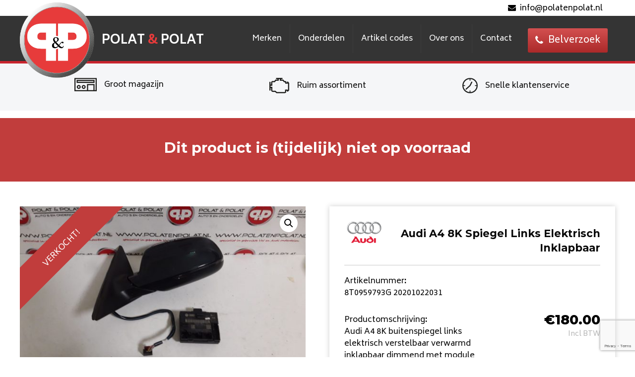

--- FILE ---
content_type: text/html; charset=UTF-8
request_url: https://polatenpolat.nl/product/audi-a4-8k-spiegel-links-elektrisch-inklapbaar/
body_size: 18167
content:
<!doctype html>
<html lang="nl-NL">
<head>
<meta charset="utf-8">
<meta http-equiv="x-ua-compatible" content="ie=edge">
<meta name="viewport" content="width=device-width, initial-scale=1">
<link href="https://fonts.googleapis.com/css?family=Montserrat:400,500,700,800" rel="stylesheet">
<link href="https://fonts.googleapis.com/css?family=Biryani:300,400,700" rel="stylesheet">
<link rel="stylesheet" href="https://use.fontawesome.com/releases/v5.4.2/css/all.css" integrity="sha384-/rXc/GQVaYpyDdyxK+ecHPVYJSN9bmVFBvjA/9eOB+pb3F2w2N6fc5qB9Ew5yIns" crossorigin="anonymous">
<script type="text/javascript">
// Required for ajax calls later in the website
var object_name = [];
object_name.templateUrl = 'https://polatenpolat.nl/wp-content/themes/db-theme';
</script>
<script>
var language = 'nl';
</script>
<meta name='robots' content='index, follow, max-image-preview:large, max-snippet:-1, max-video-preview:-1' />
<link rel="alternate" hreflang="nl" href="https://polatenpolat.nl/product/audi-a4-8k-spiegel-links-elektrisch-inklapbaar/" />
<link rel="alternate" hreflang="en" href="https://polatenpolat.nl/en/product/audi-a4-8k-mirror-left-electrically-foldable/" />
<link rel="alternate" hreflang="x-default" href="https://polatenpolat.nl/product/audi-a4-8k-spiegel-links-elektrisch-inklapbaar/" />
<!-- This site is optimized with the Yoast SEO plugin v26.6 - https://yoast.com/wordpress/plugins/seo/ -->
<title>Audi A4 8K Spiegel Links Elektrisch Inklapbaar - Polat &amp; Polat</title>
<link rel="canonical" href="https://polatenpolat.nl/product/audi-a4-8k-spiegel-links-elektrisch-inklapbaar/" />
<meta property="og:locale" content="nl_NL" />
<meta property="og:type" content="article" />
<meta property="og:title" content="Audi A4 8K Spiegel Links Elektrisch Inklapbaar - Polat &amp; Polat" />
<meta property="og:url" content="https://polatenpolat.nl/product/audi-a4-8k-spiegel-links-elektrisch-inklapbaar/" />
<meta property="og:site_name" content="Polat &amp; Polat" />
<meta property="article:modified_time" content="2023-01-10T13:54:37+00:00" />
<meta property="og:image" content="https://polatenpolat.nl/wp-content/uploads/2020/10/IMG-20201022-WA0013.jpg" />
<meta property="og:image:width" content="1024" />
<meta property="og:image:height" content="576" />
<meta property="og:image:type" content="image/jpeg" />
<meta name="twitter:card" content="summary_large_image" />
<script type="application/ld+json" class="yoast-schema-graph">{"@context":"https://schema.org","@graph":[{"@type":"WebPage","@id":"https://polatenpolat.nl/product/audi-a4-8k-spiegel-links-elektrisch-inklapbaar/","url":"https://polatenpolat.nl/product/audi-a4-8k-spiegel-links-elektrisch-inklapbaar/","name":"Audi A4 8K Spiegel Links Elektrisch Inklapbaar - Polat &amp; Polat","isPartOf":{"@id":"https://polatenpolat.nl/#website"},"primaryImageOfPage":{"@id":"https://polatenpolat.nl/product/audi-a4-8k-spiegel-links-elektrisch-inklapbaar/#primaryimage"},"image":{"@id":"https://polatenpolat.nl/product/audi-a4-8k-spiegel-links-elektrisch-inklapbaar/#primaryimage"},"thumbnailUrl":"/wp-content/uploads/2020/10/IMG-20201022-WA0013.jpg","datePublished":"2020-10-22T14:14:29+00:00","dateModified":"2023-01-10T13:54:37+00:00","breadcrumb":{"@id":"https://polatenpolat.nl/product/audi-a4-8k-spiegel-links-elektrisch-inklapbaar/#breadcrumb"},"inLanguage":"nl-NL","potentialAction":[{"@type":"ReadAction","target":["https://polatenpolat.nl/product/audi-a4-8k-spiegel-links-elektrisch-inklapbaar/"]}]},{"@type":"ImageObject","inLanguage":"nl-NL","@id":"https://polatenpolat.nl/product/audi-a4-8k-spiegel-links-elektrisch-inklapbaar/#primaryimage","url":"/wp-content/uploads/2020/10/IMG-20201022-WA0013.jpg","contentUrl":"/wp-content/uploads/2020/10/IMG-20201022-WA0013.jpg","width":1024,"height":576},{"@type":"BreadcrumbList","@id":"https://polatenpolat.nl/product/audi-a4-8k-spiegel-links-elektrisch-inklapbaar/#breadcrumb","itemListElement":[{"@type":"ListItem","position":1,"name":"Auto","item":"https://polatenpolat.nl/onderdelen/"},{"@type":"ListItem","position":2,"name":"Audi A4 8K Spiegel Links Elektrisch Inklapbaar"}]},{"@type":"WebSite","@id":"https://polatenpolat.nl/#website","url":"https://polatenpolat.nl/","name":"Polat &amp; Polat","description":"","potentialAction":[{"@type":"SearchAction","target":{"@type":"EntryPoint","urlTemplate":"https://polatenpolat.nl/search/{search_term_string}"},"query-input":{"@type":"PropertyValueSpecification","valueRequired":true,"valueName":"search_term_string"}}],"inLanguage":"nl-NL"}]}</script>
<!-- / Yoast SEO plugin. -->
<link rel='dns-prefetch' href='//cdnjs.cloudflare.com' />
<style id='wp-img-auto-sizes-contain-inline-css' type='text/css'>
img:is([sizes=auto i],[sizes^="auto," i]){contain-intrinsic-size:3000px 1500px}
/*# sourceURL=wp-img-auto-sizes-contain-inline-css */
</style>
<!-- <link rel="stylesheet" href="/wp-includes/css/dist/block-library/style.min.css?ver=6.9"> -->
<!-- <link rel="stylesheet" href="/wp-content/plugins/woocommerce/assets/client/blocks/wc-blocks.css?ver=wc-10.4.3"> -->
<link rel="stylesheet" type="text/css" href="//polatenpolat.nl/wp-content/cache/wpfc-minified/e4rm6g2q/int.css" media="all"/>
<style id='global-styles-inline-css' type='text/css'>
:root{--wp--preset--aspect-ratio--square: 1;--wp--preset--aspect-ratio--4-3: 4/3;--wp--preset--aspect-ratio--3-4: 3/4;--wp--preset--aspect-ratio--3-2: 3/2;--wp--preset--aspect-ratio--2-3: 2/3;--wp--preset--aspect-ratio--16-9: 16/9;--wp--preset--aspect-ratio--9-16: 9/16;--wp--preset--color--black: #000000;--wp--preset--color--cyan-bluish-gray: #abb8c3;--wp--preset--color--white: #ffffff;--wp--preset--color--pale-pink: #f78da7;--wp--preset--color--vivid-red: #cf2e2e;--wp--preset--color--luminous-vivid-orange: #ff6900;--wp--preset--color--luminous-vivid-amber: #fcb900;--wp--preset--color--light-green-cyan: #7bdcb5;--wp--preset--color--vivid-green-cyan: #00d084;--wp--preset--color--pale-cyan-blue: #8ed1fc;--wp--preset--color--vivid-cyan-blue: #0693e3;--wp--preset--color--vivid-purple: #9b51e0;--wp--preset--gradient--vivid-cyan-blue-to-vivid-purple: linear-gradient(135deg,rgb(6,147,227) 0%,rgb(155,81,224) 100%);--wp--preset--gradient--light-green-cyan-to-vivid-green-cyan: linear-gradient(135deg,rgb(122,220,180) 0%,rgb(0,208,130) 100%);--wp--preset--gradient--luminous-vivid-amber-to-luminous-vivid-orange: linear-gradient(135deg,rgb(252,185,0) 0%,rgb(255,105,0) 100%);--wp--preset--gradient--luminous-vivid-orange-to-vivid-red: linear-gradient(135deg,rgb(255,105,0) 0%,rgb(207,46,46) 100%);--wp--preset--gradient--very-light-gray-to-cyan-bluish-gray: linear-gradient(135deg,rgb(238,238,238) 0%,rgb(169,184,195) 100%);--wp--preset--gradient--cool-to-warm-spectrum: linear-gradient(135deg,rgb(74,234,220) 0%,rgb(151,120,209) 20%,rgb(207,42,186) 40%,rgb(238,44,130) 60%,rgb(251,105,98) 80%,rgb(254,248,76) 100%);--wp--preset--gradient--blush-light-purple: linear-gradient(135deg,rgb(255,206,236) 0%,rgb(152,150,240) 100%);--wp--preset--gradient--blush-bordeaux: linear-gradient(135deg,rgb(254,205,165) 0%,rgb(254,45,45) 50%,rgb(107,0,62) 100%);--wp--preset--gradient--luminous-dusk: linear-gradient(135deg,rgb(255,203,112) 0%,rgb(199,81,192) 50%,rgb(65,88,208) 100%);--wp--preset--gradient--pale-ocean: linear-gradient(135deg,rgb(255,245,203) 0%,rgb(182,227,212) 50%,rgb(51,167,181) 100%);--wp--preset--gradient--electric-grass: linear-gradient(135deg,rgb(202,248,128) 0%,rgb(113,206,126) 100%);--wp--preset--gradient--midnight: linear-gradient(135deg,rgb(2,3,129) 0%,rgb(40,116,252) 100%);--wp--preset--font-size--small: 13px;--wp--preset--font-size--medium: 20px;--wp--preset--font-size--large: 36px;--wp--preset--font-size--x-large: 42px;--wp--preset--spacing--20: 0.44rem;--wp--preset--spacing--30: 0.67rem;--wp--preset--spacing--40: 1rem;--wp--preset--spacing--50: 1.5rem;--wp--preset--spacing--60: 2.25rem;--wp--preset--spacing--70: 3.38rem;--wp--preset--spacing--80: 5.06rem;--wp--preset--shadow--natural: 6px 6px 9px rgba(0, 0, 0, 0.2);--wp--preset--shadow--deep: 12px 12px 50px rgba(0, 0, 0, 0.4);--wp--preset--shadow--sharp: 6px 6px 0px rgba(0, 0, 0, 0.2);--wp--preset--shadow--outlined: 6px 6px 0px -3px rgb(255, 255, 255), 6px 6px rgb(0, 0, 0);--wp--preset--shadow--crisp: 6px 6px 0px rgb(0, 0, 0);}:where(.is-layout-flex){gap: 0.5em;}:where(.is-layout-grid){gap: 0.5em;}body .is-layout-flex{display: flex;}.is-layout-flex{flex-wrap: wrap;align-items: center;}.is-layout-flex > :is(*, div){margin: 0;}body .is-layout-grid{display: grid;}.is-layout-grid > :is(*, div){margin: 0;}:where(.wp-block-columns.is-layout-flex){gap: 2em;}:where(.wp-block-columns.is-layout-grid){gap: 2em;}:where(.wp-block-post-template.is-layout-flex){gap: 1.25em;}:where(.wp-block-post-template.is-layout-grid){gap: 1.25em;}.has-black-color{color: var(--wp--preset--color--black) !important;}.has-cyan-bluish-gray-color{color: var(--wp--preset--color--cyan-bluish-gray) !important;}.has-white-color{color: var(--wp--preset--color--white) !important;}.has-pale-pink-color{color: var(--wp--preset--color--pale-pink) !important;}.has-vivid-red-color{color: var(--wp--preset--color--vivid-red) !important;}.has-luminous-vivid-orange-color{color: var(--wp--preset--color--luminous-vivid-orange) !important;}.has-luminous-vivid-amber-color{color: var(--wp--preset--color--luminous-vivid-amber) !important;}.has-light-green-cyan-color{color: var(--wp--preset--color--light-green-cyan) !important;}.has-vivid-green-cyan-color{color: var(--wp--preset--color--vivid-green-cyan) !important;}.has-pale-cyan-blue-color{color: var(--wp--preset--color--pale-cyan-blue) !important;}.has-vivid-cyan-blue-color{color: var(--wp--preset--color--vivid-cyan-blue) !important;}.has-vivid-purple-color{color: var(--wp--preset--color--vivid-purple) !important;}.has-black-background-color{background-color: var(--wp--preset--color--black) !important;}.has-cyan-bluish-gray-background-color{background-color: var(--wp--preset--color--cyan-bluish-gray) !important;}.has-white-background-color{background-color: var(--wp--preset--color--white) !important;}.has-pale-pink-background-color{background-color: var(--wp--preset--color--pale-pink) !important;}.has-vivid-red-background-color{background-color: var(--wp--preset--color--vivid-red) !important;}.has-luminous-vivid-orange-background-color{background-color: var(--wp--preset--color--luminous-vivid-orange) !important;}.has-luminous-vivid-amber-background-color{background-color: var(--wp--preset--color--luminous-vivid-amber) !important;}.has-light-green-cyan-background-color{background-color: var(--wp--preset--color--light-green-cyan) !important;}.has-vivid-green-cyan-background-color{background-color: var(--wp--preset--color--vivid-green-cyan) !important;}.has-pale-cyan-blue-background-color{background-color: var(--wp--preset--color--pale-cyan-blue) !important;}.has-vivid-cyan-blue-background-color{background-color: var(--wp--preset--color--vivid-cyan-blue) !important;}.has-vivid-purple-background-color{background-color: var(--wp--preset--color--vivid-purple) !important;}.has-black-border-color{border-color: var(--wp--preset--color--black) !important;}.has-cyan-bluish-gray-border-color{border-color: var(--wp--preset--color--cyan-bluish-gray) !important;}.has-white-border-color{border-color: var(--wp--preset--color--white) !important;}.has-pale-pink-border-color{border-color: var(--wp--preset--color--pale-pink) !important;}.has-vivid-red-border-color{border-color: var(--wp--preset--color--vivid-red) !important;}.has-luminous-vivid-orange-border-color{border-color: var(--wp--preset--color--luminous-vivid-orange) !important;}.has-luminous-vivid-amber-border-color{border-color: var(--wp--preset--color--luminous-vivid-amber) !important;}.has-light-green-cyan-border-color{border-color: var(--wp--preset--color--light-green-cyan) !important;}.has-vivid-green-cyan-border-color{border-color: var(--wp--preset--color--vivid-green-cyan) !important;}.has-pale-cyan-blue-border-color{border-color: var(--wp--preset--color--pale-cyan-blue) !important;}.has-vivid-cyan-blue-border-color{border-color: var(--wp--preset--color--vivid-cyan-blue) !important;}.has-vivid-purple-border-color{border-color: var(--wp--preset--color--vivid-purple) !important;}.has-vivid-cyan-blue-to-vivid-purple-gradient-background{background: var(--wp--preset--gradient--vivid-cyan-blue-to-vivid-purple) !important;}.has-light-green-cyan-to-vivid-green-cyan-gradient-background{background: var(--wp--preset--gradient--light-green-cyan-to-vivid-green-cyan) !important;}.has-luminous-vivid-amber-to-luminous-vivid-orange-gradient-background{background: var(--wp--preset--gradient--luminous-vivid-amber-to-luminous-vivid-orange) !important;}.has-luminous-vivid-orange-to-vivid-red-gradient-background{background: var(--wp--preset--gradient--luminous-vivid-orange-to-vivid-red) !important;}.has-very-light-gray-to-cyan-bluish-gray-gradient-background{background: var(--wp--preset--gradient--very-light-gray-to-cyan-bluish-gray) !important;}.has-cool-to-warm-spectrum-gradient-background{background: var(--wp--preset--gradient--cool-to-warm-spectrum) !important;}.has-blush-light-purple-gradient-background{background: var(--wp--preset--gradient--blush-light-purple) !important;}.has-blush-bordeaux-gradient-background{background: var(--wp--preset--gradient--blush-bordeaux) !important;}.has-luminous-dusk-gradient-background{background: var(--wp--preset--gradient--luminous-dusk) !important;}.has-pale-ocean-gradient-background{background: var(--wp--preset--gradient--pale-ocean) !important;}.has-electric-grass-gradient-background{background: var(--wp--preset--gradient--electric-grass) !important;}.has-midnight-gradient-background{background: var(--wp--preset--gradient--midnight) !important;}.has-small-font-size{font-size: var(--wp--preset--font-size--small) !important;}.has-medium-font-size{font-size: var(--wp--preset--font-size--medium) !important;}.has-large-font-size{font-size: var(--wp--preset--font-size--large) !important;}.has-x-large-font-size{font-size: var(--wp--preset--font-size--x-large) !important;}
/*# sourceURL=global-styles-inline-css */
</style>
<style id='classic-theme-styles-inline-css' type='text/css'>
/*! This file is auto-generated */
.wp-block-button__link{color:#fff;background-color:#32373c;border-radius:9999px;box-shadow:none;text-decoration:none;padding:calc(.667em + 2px) calc(1.333em + 2px);font-size:1.125em}.wp-block-file__button{background:#32373c;color:#fff;text-decoration:none}
/*# sourceURL=/wp-includes/css/classic-themes.min.css */
</style>
<!-- <link rel="stylesheet" href="/wp-content/plugins/contact-form-7/includes/css/styles.css?ver=6.1.4"> -->
<!-- <link rel="stylesheet" href="/wp-content/plugins/woocommerce/assets/css/photoswipe/photoswipe.min.css?ver=10.4.3"> -->
<!-- <link rel="stylesheet" href="/wp-content/plugins/woocommerce/assets/css/photoswipe/default-skin/default-skin.min.css?ver=10.4.3"> -->
<!-- <link rel="stylesheet" href="/wp-content/plugins/woocommerce/assets/css/woocommerce-layout.css?ver=10.4.3"> -->
<link rel="stylesheet" type="text/css" href="//polatenpolat.nl/wp-content/cache/wpfc-minified/7o1xpe4f/652ee.css" media="all"/>
<!-- <link rel="stylesheet" href="/wp-content/plugins/woocommerce/assets/css/woocommerce-smallscreen.css?ver=10.4.3" media="only screen and (max-width: 768px)"> -->
<link rel="stylesheet" type="text/css" href="//polatenpolat.nl/wp-content/cache/wpfc-minified/m08xnex1/64pt2.css" media="only screen and (max-width: 768px)"/>
<!-- <link rel="stylesheet" href="/wp-content/plugins/woocommerce/assets/css/woocommerce.css?ver=10.4.3"> -->
<link rel="stylesheet" type="text/css" href="//polatenpolat.nl/wp-content/cache/wpfc-minified/kbms9k7s/64pt2.css" media="all"/>
<style id='woocommerce-inline-inline-css' type='text/css'>
.woocommerce form .form-row .required { visibility: visible; }
/*# sourceURL=woocommerce-inline-inline-css */
</style>
<!-- <link rel="stylesheet" href="/wp-content/plugins/sitepress-multilingual-cms/templates/language-switchers/legacy-list-horizontal/style.min.css?ver=1"> -->
<link rel="stylesheet" type="text/css" href="//polatenpolat.nl/wp-content/cache/wpfc-minified/q8fixhta/64pt2.css" media="all"/>
<style id='wpml-legacy-horizontal-list-0-inline-css' type='text/css'>
.wpml-ls-statics-shortcode_actions a, .wpml-ls-statics-shortcode_actions .wpml-ls-sub-menu a, .wpml-ls-statics-shortcode_actions .wpml-ls-sub-menu a:link, .wpml-ls-statics-shortcode_actions li:not(.wpml-ls-current-language) .wpml-ls-link, .wpml-ls-statics-shortcode_actions li:not(.wpml-ls-current-language) .wpml-ls-link:link {color:#ffffff;}.wpml-ls-statics-shortcode_actions .wpml-ls-sub-menu a:hover,.wpml-ls-statics-shortcode_actions .wpml-ls-sub-menu a:focus, .wpml-ls-statics-shortcode_actions .wpml-ls-sub-menu a:link:hover, .wpml-ls-statics-shortcode_actions .wpml-ls-sub-menu a:link:focus {color:#ffffff;}.wpml-ls-statics-shortcode_actions .wpml-ls-current-language > a {color:#ffffff;}.wpml-ls-statics-shortcode_actions .wpml-ls-current-language:hover>a, .wpml-ls-statics-shortcode_actions .wpml-ls-current-language>a:focus {color:#ffffff;}
/*# sourceURL=wpml-legacy-horizontal-list-0-inline-css */
</style>
<!-- <link rel="stylesheet" href="/wp-content/plugins/wp-pagenavi/pagenavi-css.css?ver=2.70"> -->
<!-- <link rel="stylesheet" href="/wp-content/themes/db-theme/style.css?ver=6.0.060"> -->
<link rel="stylesheet" type="text/css" href="//polatenpolat.nl/wp-content/cache/wpfc-minified/jlr3kcyq/64pt2.css" media="all"/>
<link rel="stylesheet" href="https://cdnjs.cloudflare.com/ajax/libs/jQuery.mmenu/8.5.24/mmenu.min.css?ver=8.5.24">
<!-- <link rel="stylesheet" href="/wp-content/themes/db-theme/dist/styles/main.css?ver=6.0.060"> -->
<link rel="stylesheet" type="text/css" href="//polatenpolat.nl/wp-content/cache/wpfc-minified/d5gj44uv/64pt2.css" media="all"/>
<script type="text/javascript" src="https://code.jquery.com/jquery-3.7.1.min.js" id="jquery-js"></script>
<script>window.jQuery || document.write('<script src="/wp-includes/js/jquery/jquery.js"><\/script>')</script>
<script src='//polatenpolat.nl/wp-content/cache/wpfc-minified/qu5rjr7s/64pt2.js' type="text/javascript"></script>
<!-- <script type="text/javascript" src="/wp-content/plugins/woocommerce/assets/js/jquery-blockui/jquery.blockUI.min.js?ver=2.7.0-wc.10.4.3" id="wc-jquery-blockui-js" defer="defer" data-wp-strategy="defer"></script> -->
<script type="text/javascript" id="wc-add-to-cart-js-extra">
/* <![CDATA[ */
var wc_add_to_cart_params = {"ajax_url":"/wp-admin/admin-ajax.php","wc_ajax_url":"/?wc-ajax=%%endpoint%%","i18n_view_cart":"Bekijk winkelwagen","cart_url":"https://polatenpolat.nl/winkelmand/","is_cart":"","cart_redirect_after_add":"no"};
//# sourceURL=wc-add-to-cart-js-extra
/* ]]> */
</script>
<script src='//polatenpolat.nl/wp-content/cache/wpfc-minified/8x7rwz8m/652eh.js' type="text/javascript"></script>
<!-- <script type="text/javascript" src="/wp-content/plugins/woocommerce/assets/js/frontend/add-to-cart.min.js?ver=10.4.3" id="wc-add-to-cart-js" defer="defer" data-wp-strategy="defer"></script> -->
<!-- <script type="text/javascript" src="/wp-content/plugins/woocommerce/assets/js/zoom/jquery.zoom.min.js?ver=1.7.21-wc.10.4.3" id="wc-zoom-js" defer="defer" data-wp-strategy="defer"></script> -->
<!-- <script type="text/javascript" src="/wp-content/plugins/woocommerce/assets/js/flexslider/jquery.flexslider.min.js?ver=2.7.2-wc.10.4.3" id="wc-flexslider-js" defer="defer" data-wp-strategy="defer"></script> -->
<!-- <script type="text/javascript" src="/wp-content/plugins/woocommerce/assets/js/photoswipe/photoswipe.min.js?ver=4.1.1-wc.10.4.3" id="wc-photoswipe-js" defer="defer" data-wp-strategy="defer"></script> -->
<!-- <script type="text/javascript" src="/wp-content/plugins/woocommerce/assets/js/photoswipe/photoswipe-ui-default.min.js?ver=4.1.1-wc.10.4.3" id="wc-photoswipe-ui-default-js" defer="defer" data-wp-strategy="defer"></script> -->
<script type="text/javascript" id="wc-single-product-js-extra">
/* <![CDATA[ */
var wc_single_product_params = {"i18n_required_rating_text":"Selecteer een waardering","i18n_rating_options":["1 van de 5 sterren","2 van de 5 sterren","3 van de 5 sterren","4 van de 5 sterren","5 van de 5 sterren"],"i18n_product_gallery_trigger_text":"Afbeeldinggalerij in volledig scherm bekijken","review_rating_required":"yes","flexslider":{"rtl":false,"animation":"slide","smoothHeight":true,"directionNav":false,"controlNav":"thumbnails","slideshow":false,"animationSpeed":500,"animationLoop":false,"allowOneSlide":false},"zoom_enabled":"1","zoom_options":[],"photoswipe_enabled":"1","photoswipe_options":{"shareEl":false,"closeOnScroll":false,"history":false,"hideAnimationDuration":0,"showAnimationDuration":0},"flexslider_enabled":"1"};
//# sourceURL=wc-single-product-js-extra
/* ]]> */
</script>
<script src='//polatenpolat.nl/wp-content/cache/wpfc-minified/7jrgmlxn/652eh.js' type="text/javascript"></script>
<!-- <script type="text/javascript" src="/wp-content/plugins/woocommerce/assets/js/frontend/single-product.min.js?ver=10.4.3" id="wc-single-product-js" defer="defer" data-wp-strategy="defer"></script> -->
<!-- <script type="text/javascript" src="/wp-content/plugins/woocommerce/assets/js/js-cookie/js.cookie.min.js?ver=2.1.4-wc.10.4.3" id="wc-js-cookie-js" defer="defer" data-wp-strategy="defer"></script> -->
<script type="text/javascript" id="woocommerce-js-extra">
/* <![CDATA[ */
var woocommerce_params = {"ajax_url":"/wp-admin/admin-ajax.php","wc_ajax_url":"/?wc-ajax=%%endpoint%%","i18n_password_show":"Wachtwoord weergeven","i18n_password_hide":"Wachtwoord verbergen"};
//# sourceURL=woocommerce-js-extra
/* ]]> */
</script>
<script src='//polatenpolat.nl/wp-content/cache/wpfc-minified/kman1djw/64pt2.js' type="text/javascript"></script>
<!-- <script type="text/javascript" src="/wp-content/plugins/woocommerce/assets/js/frontend/woocommerce.min.js?ver=10.4.3" id="woocommerce-js" defer="defer" data-wp-strategy="defer"></script> -->
<meta name="generator" content="WPML ver:4.8.6 stt:38,1;" />
<noscript><style>.woocommerce-product-gallery{ opacity: 1 !important; }</style></noscript>
<link rel="icon" href="/wp-content/uploads/2018/10/cropped-pplogogroot-100x100.png" sizes="32x32" />
<link rel="icon" href="/wp-content/uploads/2018/10/cropped-pplogogroot-300x300.png" sizes="192x192" />
<link rel="apple-touch-icon" href="/wp-content/uploads/2018/10/cropped-pplogogroot-300x300.png" />
<meta name="msapplication-TileImage" content="/wp-content/uploads/2018/10/cropped-pplogogroot-300x300.png" />
<style type="text/css" id="wp-custom-css">
.single-product .voorraad .voorraad-tekst {
display: inline !important;
}		</style>
<!-- Google Tag Manager -->
<script>(function(w,d,s,l,i){w[l]=w[l]||[];w[l].push({'gtm.start':
new Date().getTime(),event:'gtm.js'});var f=d.getElementsByTagName(s)[0],
j=d.createElement(s),dl=l!='dataLayer'?'&l='+l:'';j.async=true;j.src=
'https://www.googletagmanager.com/gtm.js?id='+i+dl;f.parentNode.insertBefore(j,f);
})(window,document,'script','dataLayer','GTM-K6CNDMZ');</script>
<!-- End Google Tag Manager -->
<link rel="stylesheet" href="/wp-content/plugins/advanced-floating-content-lite/public/css/advanced-floating-content-public.css?ver=1.0.0">
<style id='advanced-floating-content-lite-inline-css' type='text/css'>
.afc_popup .img{position:absolute; top:-15px; right:-15px;}
/*# sourceURL=advanced-floating-content-lite-inline-css */
</style>
</head>
<body data-rsssl=1 class="wp-singular product-template-default single single-product postid-35456 wp-theme-db-theme theme-db-theme woocommerce woocommerce-page woocommerce-no-js audi-a4-8k-spiegel-links-elektrisch-inklapbaar sidebar-primary">
<!-- Google Tag Manager (noscript) -->
<noscript><iframe src="https://www.googletagmanager.com/ns.html?id=GTM-K6CNDMZ"
height="0" width="0" style="display:none;visibility:hidden"></iframe></noscript>
<!-- End Google Tag Manager (noscript) -->
<!--[if IE]>
<div class="alert alert-warning">
You are using an <strong>outdated</strong> browser. Please <a href="http://browsehappy.com/">upgrade your browser</a> to improve your experience.      </div>
<script src="https://html5shiv.googlecode.com/svn/trunk/html5.js"></script>
<![endif]-->
<div id="my-page" class="page">
<div class="white-overlay"></div>
<div class="sticky_nav">
<div class="whitebar">
<div class="row">
<div class="large-12 columns">
<div class="email">
<div class="mail"><a style="color:#000" href="mailto:info@polatenpolat.nl"><i class="fa fa-envelope"></i>info@polatenpolat.nl</a></div>
</div>
</div>
</div>
</div>
<nav class="top-bar topbar-responsive">
<div class="row">
<div class="large-12 columns full-width-header">
<div class="top-bar-title">
<a href="https://polatenpolat.nl"><img src="/wp-content/uploads/2018/10/pplogogroot.png" alt="" class="logo"></a>
<a class="topbar-responsive-logo" href="https://polatenpolat.nl"><strong>POLAT <span>&</span> POLAT</strong></a>
</div>
<div id="topbar-responsive" class="topbar-responsive-links">
<div class="top-bar-right">
<ul class="menu">
<li>
<ul id="menu-navbar" class="menu"><li class="menu-item menu-item-has-children"><a href="https://polatenpolat.nl/merken/">Merken</a><ul class="sub-menu"><li><ul class="car-brands"><li class="car-brands__title c-b-active" data-brand="SEAT">SEAT</li><li class="car-brands__title" data-brand="SKODA">SKODA</li><li class="car-brands__title" data-brand="Volkswagen">Volkswagen</li><li class="car-brands__title" data-brand="Audi">Audi</li><li class="car-brands__title" data-brand="Overige Merken">Overige Merken</li></ul><ul class="car-brands__list c-b-active" data-brand="SEAT"><li class="car-brands__list_item"><a href="/product-categorie/seat/cupra-born/">CUPRA BORN</a><ul class="car-brands__list_item_mod"><li><a href="/product-categorie/seat/cupra-born/">Alle modellen</a></li></ul></li><li class="car-brands__list_item"><a href="/product-categorie/seat/ateca/">ATECA</a><ul class="car-brands__list_item_mod"><li><a href="/product-categorie/seat/ateca/">Alle modellen</a></li></ul></li><li class="car-brands__list_item"><a href="/product-categorie/seat/formentor/">FORMENTOR</a><ul class="car-brands__list_item_mod"><li><a href="/product-categorie/seat/formentor/">Alle modellen</a></li></ul></li><li class="car-brands__list_item"><a href="/product-categorie/seat/ibiza/">IBIZA</a><ul class="car-brands__list_item_mod"><li><a href="/product-categorie/seat/ibiza/">Alle modellen</a></li></ul></li><li class="car-brands__list_item"><a href="/product-categorie/seat/leon/">LEON</a><ul class="car-brands__list_item_mod"><li><a href="/product-categorie/seat/leon/">Alle modellen</a></li></ul></li><li class="car-brands__list_item"><a href="/product-categorie/seat/seat-terraco/">Seat Tarraco</a><ul class="car-brands__list_item_mod"><li><a href="/product-categorie/seat/seat-terraco/">Alle modellen</a></li></ul></li></ul><ul class="car-brands__list" data-brand="SKODA"><li class="car-brands__list_item"><a href="/product-categorie/skoda/superb/">SUPERB</a><ul class="car-brands__list_item_mod"><li><a href="/product-categorie/skoda/superb/">Alle modellen</a></li></ul></li><li class="car-brands__list_item"><a href="/product-categorie/skoda/yeti/">YETI</a><ul class="car-brands__list_item_mod"><li><a href="/product-categorie/skoda/yeti/">Alle modellen</a></li></ul></li><li class="car-brands__list_item"><a href="/product-categorie/skoda/karoq/">KAROQ</a><ul class="car-brands__list_item_mod"><li><a href="/product-categorie/skoda/karoq/">Alle modellen</a></li></ul></li><li class="car-brands__list_item"><a href="/product-categorie/skoda/octavia/">OCTAVIA</a><ul class="car-brands__list_item_mod"><li><a href="/product-categorie/skoda/octavia/">Alle modellen</a></li></ul></li><li class="car-brands__list_item"><a href="/product-categorie/skoda/rapid/">RAPID</a><ul class="car-brands__list_item_mod"><li><a href="/product-categorie/skoda/rapid/">Alle modellen</a></li></ul></li></ul><ul class="car-brands__list" data-brand="Volkswagen"><li class="car-brands__list_item"><a href="/product-categorie/volkswagen/id-5/">ID.5</a><ul class="car-brands__list_item_mod"><li><a href="/product-categorie/volkswagen/id-5/">Alle modellen</a></li></ul></li><li class="car-brands__list_item"><a href="/product-categorie/volkswagen/eos/">EOS</a><ul class="car-brands__list_item_mod"><li><a href="/product-categorie/volkswagen/eos/">Alle modellen</a></li></ul></li><li class="car-brands__list_item"><a href="/product-categorie/volkswagen/amarok/">AMAROK</a><ul class="car-brands__list_item_mod"><li><a href="/product-categorie/volkswagen/amarok/">Alle modellen</a></li></ul></li><li class="car-brands__list_item"><a href="/product-categorie/volkswagen/arteon/">ARTEON</a><ul class="car-brands__list_item_mod"><li><a href="/product-categorie/volkswagen/arteon/">Alle modellen</a></li></ul></li><li class="car-brands__list_item"><a href="/product-categorie/volkswagen/beetle/">BEETLE</a><ul class="car-brands__list_item_mod"><li><a href="/product-categorie/volkswagen/beetle/">Alle modellen</a></li></ul></li><li class="car-brands__list_item"><a href="/product-categorie/volkswagen/caddy/">CADDY</a><ul class="car-brands__list_item_mod"><li><a href="/product-categorie/volkswagen/caddy/caddy-2k7/">Caddy 2K7</a></li></ul></li><li class="car-brands__list_item"><a href="/product-categorie/volkswagen/crafter/">CRAFTER</a><ul class="car-brands__list_item_mod"><li><a href="/product-categorie/volkswagen/crafter/">Alle modellen</a></li></ul></li><li class="car-brands__list_item"><a href="/product-categorie/volkswagen/golf/">GOLF</a><ul class="car-brands__list_item_mod"><li><a href="/product-categorie/volkswagen/golf/golf-8/">Golf 8</a></li><li><a href="/product-categorie/volkswagen/golf/golf-6/">Golf 6</a></li><li><a href="/product-categorie/volkswagen/golf/golf-7/">Golf 7</a></li></ul></li><li class="car-brands__list_item"><a href="/product-categorie/volkswagen/golf-sportsvan/">GOLF SPORTSVAN</a><ul class="car-brands__list_item_mod"><li><a href="/product-categorie/volkswagen/golf-sportsvan/">Alle modellen</a></li></ul></li><li class="car-brands__list_item"><a href="/product-categorie/volkswagen/id-buzz/">ID. BUZZ</a><ul class="car-brands__list_item_mod"><li><a href="/product-categorie/volkswagen/id-buzz/">Alle modellen</a></li></ul></li><li class="car-brands__list_item"><a href="/product-categorie/volkswagen/id3/">ID.3</a><ul class="car-brands__list_item_mod"><li><a href="/product-categorie/volkswagen/id3/">Alle modellen</a></li></ul></li><li class="car-brands__list_item"><a href="/product-categorie/volkswagen/id-4/">ID.4</a><ul class="car-brands__list_item_mod"><li><a href="/product-categorie/volkswagen/id-4/">Alle modellen</a></li></ul></li><li class="car-brands__list_item"><a href="/product-categorie/volkswagen/id-7/">ID.7</a><ul class="car-brands__list_item_mod"><li><a href="/product-categorie/volkswagen/id-7/">Alle modellen</a></li></ul></li><li class="car-brands__list_item"><a href="/product-categorie/volkswagen/jetta/">JETTA</a><ul class="car-brands__list_item_mod"><li><a href="/product-categorie/volkswagen/jetta/">Alle modellen</a></li></ul></li><li class="car-brands__list_item"><a href="/product-categorie/volkswagen/passat-b8-2015/">PASSAT</a><ul class="car-brands__list_item_mod"><li><a href="/product-categorie/volkswagen/passat-b8-2015/passat-b9/">Passat B9 2025-</a></li><li><a href="/product-categorie/volkswagen/passat-b8-2015/passat-b7-2011-2015/">PASSAT B7 2011- 2015</a></li><li><a href="/product-categorie/volkswagen/passat-b8-2015/passat-b8-2015-passat-b8-2015/">PASSAT B8 2015-2024</a></li><li><a href="/product-categorie/volkswagen/passat-b8-2015/passat-cc/">PASSAT CC</a></li></ul></li><li class="car-brands__list_item"><a href="/product-categorie/volkswagen/polo/">POLO</a><ul class="car-brands__list_item_mod"><li><a href="/product-categorie/volkswagen/polo/polo-2g-2018/">POLO 2G 2018-</a></li><li><a href="/product-categorie/volkswagen/polo/polo-6r-6c-2010-2017/">POLO 6R 6C 2010-2017</a></li></ul></li><li class="car-brands__list_item"><a href="/product-categorie/volkswagen/scirocco/">SCIROCCO</a><ul class="car-brands__list_item_mod"><li><a href="/product-categorie/volkswagen/scirocco/">Alle modellen</a></li></ul></li><li class="car-brands__list_item"><a href="/product-categorie/volkswagen/sharan/">SHARAN</a><ul class="car-brands__list_item_mod"><li><a href="/product-categorie/volkswagen/sharan/">Alle modellen</a></li></ul></li><li class="car-brands__list_item"><a href="/product-categorie/volkswagen/t-cross/">T-CROSS</a><ul class="car-brands__list_item_mod"><li><a href="/product-categorie/volkswagen/t-cross/">Alle modellen</a></li></ul></li><li class="car-brands__list_item"><a href="/product-categorie/volkswagen/t-roc/">T-ROC</a><ul class="car-brands__list_item_mod"><li><a href="/product-categorie/volkswagen/t-roc/">Alle modellen</a></li></ul></li><li class="car-brands__list_item"><a href="/product-categorie/volkswagen/taigo/">Taigo</a><ul class="car-brands__list_item_mod"><li><a href="/product-categorie/volkswagen/taigo/">Alle modellen</a></li></ul></li><li class="car-brands__list_item"><a href="/product-categorie/volkswagen/tiguan/">TIGUAN</a><ul class="car-brands__list_item_mod"><li><a href="/product-categorie/volkswagen/tiguan/tayron/">TAYRON</a></li><li><a href="/product-categorie/volkswagen/tiguan/tiguan-ct1-2024/">TIGUAN CT1 2024-</a></li><li><a href="/product-categorie/volkswagen/tiguan/tiguan-5n-2007-2016/">TIGUAN 5N 2007-2016</a></li><li><a href="/product-categorie/volkswagen/tiguan/tiguan-5na-2016/">TIGUAN 5NA 2016-2024</a></li><li><a href="/product-categorie/volkswagen/tiguan/tiguan-5nn-allspace/">TIGUAN 5NN ALLSPACE</a></li></ul></li><li class="car-brands__list_item"><a href="/product-categorie/volkswagen/touareg/">TOUAREG</a><ul class="car-brands__list_item_mod"><li><a href="/product-categorie/volkswagen/touareg/touareg-7p-2011-2017/">TOUAREG 7P 2011-2017</a></li><li><a href="/product-categorie/volkswagen/touareg/touareg-cr7-2018/">TOUAREG CR7 2018</a></li></ul></li><li class="car-brands__list_item"><a href="/product-categorie/volkswagen/touran/">TOURAN</a><ul class="car-brands__list_item_mod"><li><a href="/product-categorie/volkswagen/touran/touran-1t-2011-2015/">TOURAN 1T 2011-2015</a></li><li><a href="/product-categorie/volkswagen/touran/touran-5t-2015/">TOURAN 5T 2015</a></li></ul></li><li class="car-brands__list_item"><a href="/product-categorie/volkswagen/transporter/">TRANSPORTER / MULTIVAN</a><ul class="car-brands__list_item_mod"><li><a href="/product-categorie/volkswagen/transporter/t5-2011-2015/">T5 2011-2015</a></li><li><a href="/product-categorie/volkswagen/transporter/t6-2015/">T6 2015-</a></li><li><a href="/product-categorie/volkswagen/transporter/vw-multivan-t7/">VW Multivan T7</a></li></ul></li><li class="car-brands__list_item"><a href="/product-categorie/volkswagen/up/">UP</a><ul class="car-brands__list_item_mod"><li><a href="/product-categorie/volkswagen/up/">Alle modellen</a></li></ul></li></ul><ul class="car-brands__list" data-brand="Audi"><li class="car-brands__list_item"><a href="/product-categorie/audi/a6-e-tron/">A6 E-TRON</a><ul class="car-brands__list_item_mod"><li><a href="/product-categorie/audi/a6-e-tron/">Alle modellen</a></li></ul></li><li class="car-brands__list_item"><a href="/product-categorie/audi/q6-e-tron/">Q6 E-TRON</a><ul class="car-brands__list_item_mod"><li><a href="/product-categorie/audi/q6-e-tron/">Alle modellen</a></li></ul></li><li class="car-brands__list_item"><a href="/product-categorie/audi/audi-r8/">Audi R8</a><ul class="car-brands__list_item_mod"><li><a href="/product-categorie/audi/audi-r8/">Alle modellen</a></li></ul></li><li class="car-brands__list_item"><a href="/product-categorie/audi/e-tron/">E-tron</a><ul class="car-brands__list_item_mod"><li><a href="/product-categorie/audi/e-tron/">Alle modellen</a></li></ul></li><li class="car-brands__list_item"><a href="/product-categorie/audi/a1/">AUDI A1</a><ul class="car-brands__list_item_mod"><li><a href="/product-categorie/audi/a1/a1-2/">A1 82A</a></li><li><a href="/product-categorie/audi/a1/a1-8x/">A1 8X</a></li></ul></li><li class="car-brands__list_item"><a href="/product-categorie/audi/a3-8v/">AUDI A3</a><ul class="car-brands__list_item_mod"><li><a href="/product-categorie/audi/a3-8v/a3-8y-2/">A3 8Y</a></li><li><a href="/product-categorie/audi/a3-8v/a3-8p/">A3 8P</a></li><li><a href="/product-categorie/audi/a3-8v/a3-8v-a3-8v/">A3 8V</a></li><li><a href="/product-categorie/audi/a3-8v/rs3-8v/">RS3 8V</a></li></ul></li><li class="car-brands__list_item"><a href="/product-categorie/audi/a4-8w/">AUDI A4</a><ul class="car-brands__list_item_mod"><li><a href="/product-categorie/audi/a4-8w/a4-8k/">A4 8K</a></li><li><a href="/product-categorie/audi/a4-8w/a4-8w-a4-8w/">A4 8W</a></li><li><a href="/product-categorie/audi/a4-8w/rs4-8w/">RS4 8W</a></li></ul></li><li class="car-brands__list_item"><a href="/product-categorie/audi/a5-f5/">AUDI A5</a><ul class="car-brands__list_item_mod"><li><a href="/product-categorie/audi/a5-f5/a5-b10/">A5 B10</a></li><li><a href="/product-categorie/audi/a5-f5/a5-8t/">A5 8T</a></li><li><a href="/product-categorie/audi/a5-f5/a5-f5-a5-f5/">A5 F5</a></li></ul></li><li class="car-brands__list_item"><a href="/product-categorie/audi/a6/">AUDI A6</a><ul class="car-brands__list_item_mod"><li><a href="/product-categorie/audi/a6/a6-4p-2015/">A6 4P 2025-</a></li><li><a href="/product-categorie/audi/a6/a6-4g/">A6 4G</a></li><li><a href="/product-categorie/audi/a6/a6-4k/">A6 4K 2018-2024</a></li><li><a href="/product-categorie/audi/a6/rs6-4g/">RS6 4G</a></li></ul></li><li class="car-brands__list_item"><a href="/product-categorie/audi/a7/">AUDI A7</a><ul class="car-brands__list_item_mod"><li><a href="/product-categorie/audi/a7/a7-4g8/">A7 4G8</a></li><li><a href="/product-categorie/audi/a7/a7-4k8/">A7 4K8</a></li><li><a href="/product-categorie/audi/a7/rs7-4g8/">RS7 4G8</a></li></ul></li><li class="car-brands__list_item"><a href="/product-categorie/audi/a8/">AUDI A8</a><ul class="car-brands__list_item_mod"><li><a href="/product-categorie/audi/a8/a8-4h/">A8 4H</a></li><li><a href="/product-categorie/audi/a8/a8-4n/">A8 4N</a></li></ul></li><li class="car-brands__list_item"><a href="/product-categorie/audi/q2/">AUDI Q2</a><ul class="car-brands__list_item_mod"><li><a href="/product-categorie/audi/q2/">Alle modellen</a></li></ul></li><li class="car-brands__list_item"><a href="/product-categorie/audi/q3/">AUDI Q3</a><ul class="car-brands__list_item_mod"><li><a href="/product-categorie/audi/q3/q3-sportback/">Q3 SPORTBACK</a></li><li><a href="/product-categorie/audi/q3/q8-8u/">Q3 8U</a></li><li><a href="/product-categorie/audi/q3/q3-f3/">Q3 F3</a></li></ul></li><li class="car-brands__list_item"><a href="/product-categorie/audi/q5/">AUDI Q5</a><ul class="car-brands__list_item_mod"><li><a href="/product-categorie/audi/q5/q5-8r/">Q5 8R</a></li><li><a href="/product-categorie/audi/q5/q5-fy-2017/">Q5 FY 2017-</a></li></ul></li><li class="car-brands__list_item"><a href="/product-categorie/audi/q7/">AUDI Q7</a><ul class="car-brands__list_item_mod"><li><a href="/product-categorie/audi/q7/q7-4m/">Q7 4M</a></li></ul></li><li class="car-brands__list_item"><a href="/product-categorie/audi/q8/">AUDI Q8</a><ul class="car-brands__list_item_mod"><li><a href="/product-categorie/audi/q8/">Alle modellen</a></li></ul></li><li class="car-brands__list_item"><a href="/product-categorie/audi/tt/">AUDI TT</a><ul class="car-brands__list_item_mod"><li><a href="/product-categorie/audi/tt/tt-8j/">TT 8J</a></li><li><a href="/product-categorie/audi/tt/tt-8s/">TT 8S</a></li></ul></li><li class="car-brands__list_item"><a href="/product-categorie/audi/e-tron-gt/">E-TRON GT</a><ul class="car-brands__list_item_mod"><li><a href="/product-categorie/audi/e-tron-gt/">Alle modellen</a></li></ul></li><li class="car-brands__list_item"><a href="/product-categorie/audi/q4-e-tron/">Q4 E-TRON</a><ul class="car-brands__list_item_mod"><li><a href="/product-categorie/audi/q4-e-tron/">Alle modellen</a></li></ul></li></ul><ul class="car-brands__list" data-brand="Overige Merken"><li class="car-brands__list_item"><a href="/product-categorie/overig/mercedes/">Mercedes</a><ul class="car-brands__list_item_mod"><li><a href="/product-categorie/overig/mercedes/a-klasse/">A-klasse</a></li><li><a href="/product-categorie/overig/mercedes/c-klasse/">C-klasse</a></li><li><a href="/product-categorie/overig/mercedes/e-klasse/">E-Klasse</a></li></ul></li><li class="car-brands__list_item"><a href="/product-categorie/overig/mini/">MINI</a><ul class="car-brands__list_item_mod"><li><a href="/product-categorie/overig/mini/">Alle modellen</a></li></ul></li><li class="car-brands__list_item"><a href="/product-categorie/overig/bmw/">BMW</a><ul class="car-brands__list_item_mod"><li><a href="/product-categorie/overig/bmw/1-serie/">1-Serie</a></li><li><a href="/product-categorie/overig/bmw/4-serie/">4 Serie</a></li><li><a href="/product-categorie/overig/bmw/5-serie/">5 Serie</a></li><li><a href="/product-categorie/overig/bmw/bmw-2-serie/">BMW 2 -Serie</a></li><li><a href="/product-categorie/overig/bmw/3-serie/">3-Serie</a></li></ul></li><li class="car-brands__list_item"><a href="/product-categorie/overig/porsche/">PORSCHE</a><ul class="car-brands__list_item_mod"><li><a href="/product-categorie/overig/porsche/">Alle modellen</a></li></ul></li></ul></li></ul></li><li class="menu-item"><a href="https://polatenpolat.nl/onderdelen/">Onderdelen</a></li><li class="menu-item"><a href="#">Artikel codes</a><ul class="sub-menu artikel-form__container"><li>
<div class="artikel-form">
<div class="artikel-form__inner">
<input type="text" class="artikel-value" id="artikel-value" name="artikel-value" placeholder="Zoek op artikelnummers">
<div class="searchresults-top">
<div id="searchresult-top"></div>
</div>
</div>
<div class="cta cta-search-top"><div class="content">Zoek</div><i class="fa fa-search"></i></div>
</div>
</li></ul></li><li class="menu-item"><a href="https://polatenpolat.nl/over-ons/">Over ons</a></li><li class="menu-item"><a href="https://polatenpolat.nl/contact/">Contact</a></li></ul>                                </li>
<li>
<button type="button" class="button hollow bel-afspraak-btn topbar-responsive-button"><i class="fa fa-phone"></i> <div class="text">Belverzoek</div></button>
</li>
<li>
<a class="open-mobile-menu" href="#menu">
<span></span>
<span></span>
<span></span>
</a>
</li>
</ul>
</div>
</div>
</div>
</div>
</nav>
<script type="text/javascript">
window.addEventListener('load', function () {
jQuery(function () {
var menu = new (function ($, undefined) {
var that = this,
obj,
$sticky_nav;
var init = function() {
$sticky_nav = $('.sticky_nav');
$(document).on('click', '.car-brands__title', function() {
var brand       = $(this).data('brand'),
$title_block = $(this),
$target      = $('.car-brands__list[data-brand="' + brand + '"]');
if (!$title_block.hasClass('c-b-active')) {
$('.car-brands__title.c-b-active').removeClass('c-b-active');
$('.car-brands__list.c-b-active').removeClass('c-b-active');
$title_block.addClass('c-b-active');
$target.addClass('c-b-active');
}
});
obj = new Mmenu('#menu', {
'extensions': [
'position-right'
],
'wrappers': [ 'wordpress' ],
'navbar': {
'title': 'POLAT & POLAT',
'position': 'top',
'content': [
'prev',
'title'
],
}
}, {
offCanvas: {
page: {
selector: '#my-page'
}
}
} );
$(document).on('click', '.open-mobile-menu.open', function() {
obj.close();
});
obj.bind('open:start', function () {
$('.open-mobile-menu').addClass('open');
var s = $(window).scrollTop();
$sticky_nav.css('position', 'absolute');
$sticky_nav.css('top', s + 'px');
});
obj.bind('open:finish', function () {
// console.log('open:finish');
});
obj.bind('close:start', function () {
// console.log('close:start');
});
obj.bind('close:finish', function () {
$('.open-mobile-menu').removeClass('open');
$sticky_nav.css('position', 'fixed');
$sticky_nav.css('top', '0');
});
};
return {
init: init
};
})(jQuery);
menu.init();
});
});
</script>
</div>
<div class="loader-span">
<div class="loader"></div>
</div>
<div id="primary" class="content-area"><main id="main" class="site-main" role="main">
<div class="woocommerce-notices-wrapper"></div>
<section class="usps-section">
<div class="gray">
<div class="row">
<div class="usps usps-slider">
<div class="usp large-4 columns">
<div class="content">
<img class="usp-img" src="/wp-content/uploads/2018/10/magazijn.png" alt="icon">
<p class="usp-text">Groot magazijn</p>
</div>
</div>
<div class="usp large-4 columns">
<div class="content">
<img class="usp-img" src="/wp-content/uploads/2018/10/assortiment.png" alt="icon">
<p class="usp-text">Ruim assortiment</p>
</div>
</div>
<div class="usp large-4 columns">
<div class="content">
<img class="usp-img" src="/wp-content/uploads/2018/10/snel.png" alt="icon">
<p class="usp-text">Snelle klantenservice</p>
</div>
</div>
</div>
</div>
</div>
</section>
<section class="redbanner">
<div class="container">
<h3>Dit product is (tijdelijk) niet op voorraad</h3>
</div>
</section>
<div id="product-35456" class="row margin-top product type-product post-35456 status-publish first outofstock product_cat-a4-8k product_cat-audi product_cat-a4-8w has-post-thumbnail taxable shipping-taxable purchasable product-type-simple">
<div class="woocommerce-product-gallery woocommerce-product-gallery--with-images woocommerce-product-gallery--columns-4 images" data-columns="4" style="opacity: 0; transition: opacity .25s ease-in-out;">
<figure class="woocommerce-product-gallery__wrapper">
<div data-thumb="/wp-content/uploads/2020/10/IMG-20201022-WA0013-300x300.jpg" data-thumb-alt="Audi A4 8K Spiegel Links Elektrisch Inklapbaar" data-thumb-srcset="/wp-content/uploads/2020/10/IMG-20201022-WA0013-300x300.jpg 300w, /wp-content/uploads/2020/10/IMG-20201022-WA0013-150x150.jpg 150w, /wp-content/uploads/2020/10/IMG-20201022-WA0013-100x100.jpg 100w"  data-thumb-sizes="(max-width: 300px) 100vw, 300px" class="woocommerce-product-gallery__image"><a href="/wp-content/uploads/2020/10/IMG-20201022-WA0013.jpg"><img width="600" height="337" src="/wp-content/uploads/2020/10/IMG-20201022-WA0013-600x337.jpg" class="wp-post-image" alt="Audi A4 8K Spiegel Links Elektrisch Inklapbaar" data-caption="" data-src="/wp-content/uploads/2020/10/IMG-20201022-WA0013.jpg" data-large_image="/wp-content/uploads/2020/10/IMG-20201022-WA0013.jpg" data-large_image_width="1024" data-large_image_height="576" decoding="async" fetchpriority="high" srcset="/wp-content/uploads/2020/10/IMG-20201022-WA0013-600x337.jpg 600w, /wp-content/uploads/2020/10/IMG-20201022-WA0013-300x169.jpg 300w, /wp-content/uploads/2020/10/IMG-20201022-WA0013-768x432.jpg 768w, /wp-content/uploads/2020/10/IMG-20201022-WA0013.jpg 1024w" sizes="(max-width: 600px) 100vw, 600px" /></a></div><div class="overlay"><p class="uitverkocht">VERKOCHT!</p></div><div data-thumb="/wp-content/uploads/2020/10/IMG-20201022-WA0013-300x300.jpg" data-thumb-alt="Audi A4 8K Spiegel Links Elektrisch Inklapbaar - Afbeelding 2" data-thumb-srcset="/wp-content/uploads/2020/10/IMG-20201022-WA0013-300x300.jpg 300w, /wp-content/uploads/2020/10/IMG-20201022-WA0013-150x150.jpg 150w, /wp-content/uploads/2020/10/IMG-20201022-WA0013-100x100.jpg 100w"  data-thumb-sizes="(max-width: 300px) 100vw, 300px" class="woocommerce-product-gallery__image"><a href="/wp-content/uploads/2020/10/IMG-20201022-WA0013.jpg"><img width="600" height="337" src="/wp-content/uploads/2020/10/IMG-20201022-WA0013-600x337.jpg" class="" alt="Audi A4 8K Spiegel Links Elektrisch Inklapbaar - Afbeelding 2" data-caption="" data-src="/wp-content/uploads/2020/10/IMG-20201022-WA0013.jpg" data-large_image="/wp-content/uploads/2020/10/IMG-20201022-WA0013.jpg" data-large_image_width="1024" data-large_image_height="576" decoding="async" srcset="/wp-content/uploads/2020/10/IMG-20201022-WA0013-600x337.jpg 600w, /wp-content/uploads/2020/10/IMG-20201022-WA0013-300x169.jpg 300w, /wp-content/uploads/2020/10/IMG-20201022-WA0013-768x432.jpg 768w, /wp-content/uploads/2020/10/IMG-20201022-WA0013.jpg 1024w" sizes="(max-width: 600px) 100vw, 600px" /></a></div><div data-thumb="/wp-content/uploads/2020/10/IMG-20201022-WA0014-300x300.jpg" data-thumb-alt="Audi A4 8K Spiegel Links Elektrisch Inklapbaar - Afbeelding 3" data-thumb-srcset="/wp-content/uploads/2020/10/IMG-20201022-WA0014-300x300.jpg 300w, /wp-content/uploads/2020/10/IMG-20201022-WA0014-150x150.jpg 150w, /wp-content/uploads/2020/10/IMG-20201022-WA0014-100x100.jpg 100w"  data-thumb-sizes="(max-width: 300px) 100vw, 300px" class="woocommerce-product-gallery__image"><a href="/wp-content/uploads/2020/10/IMG-20201022-WA0014.jpg"><img width="600" height="337" src="/wp-content/uploads/2020/10/IMG-20201022-WA0014-600x337.jpg" class="" alt="Audi A4 8K Spiegel Links Elektrisch Inklapbaar - Afbeelding 3" data-caption="" data-src="/wp-content/uploads/2020/10/IMG-20201022-WA0014.jpg" data-large_image="/wp-content/uploads/2020/10/IMG-20201022-WA0014.jpg" data-large_image_width="1024" data-large_image_height="576" decoding="async" srcset="/wp-content/uploads/2020/10/IMG-20201022-WA0014-600x337.jpg 600w, /wp-content/uploads/2020/10/IMG-20201022-WA0014-300x169.jpg 300w, /wp-content/uploads/2020/10/IMG-20201022-WA0014-768x432.jpg 768w, /wp-content/uploads/2020/10/IMG-20201022-WA0014.jpg 1024w" sizes="(max-width: 600px) 100vw, 600px" /></a></div><div data-thumb="/wp-content/uploads/2020/10/IMG-20201022-WA0015-e1603373547524-300x300.jpg" data-thumb-alt="Audi A4 8K Spiegel Links Elektrisch Inklapbaar - Afbeelding 4" data-thumb-srcset="/wp-content/uploads/2020/10/IMG-20201022-WA0015-e1603373547524-300x300.jpg 300w, /wp-content/uploads/2020/10/IMG-20201022-WA0015-e1603373547524-150x150.jpg 150w, /wp-content/uploads/2020/10/IMG-20201022-WA0015-e1603373547524-100x100.jpg 100w"  data-thumb-sizes="(max-width: 300px) 100vw, 300px" class="woocommerce-product-gallery__image"><a href="/wp-content/uploads/2020/10/IMG-20201022-WA0015-e1603373547524.jpg"><img width="600" height="337" src="/wp-content/uploads/2020/10/IMG-20201022-WA0015-e1603373547524-600x337.jpg" class="" alt="Audi A4 8K Spiegel Links Elektrisch Inklapbaar - Afbeelding 4" data-caption="" data-src="/wp-content/uploads/2020/10/IMG-20201022-WA0015-e1603373547524.jpg" data-large_image="/wp-content/uploads/2020/10/IMG-20201022-WA0015-e1603373547524.jpg" data-large_image_width="1024" data-large_image_height="576" decoding="async" loading="lazy" srcset="/wp-content/uploads/2020/10/IMG-20201022-WA0015-e1603373547524-600x337.jpg 600w, /wp-content/uploads/2020/10/IMG-20201022-WA0015-e1603373547524-300x169.jpg 300w, /wp-content/uploads/2020/10/IMG-20201022-WA0015-e1603373547524-768x432.jpg 768w, /wp-content/uploads/2020/10/IMG-20201022-WA0015-e1603373547524.jpg 1024w" sizes="auto, (max-width: 600px) 100vw, 600px" /></a></div><div data-thumb="/wp-content/uploads/2020/10/IMG-20201022-WA0016-e1603373568596-300x300.jpg" data-thumb-alt="Audi A4 8K Spiegel Links Elektrisch Inklapbaar - Afbeelding 5" data-thumb-srcset="/wp-content/uploads/2020/10/IMG-20201022-WA0016-e1603373568596-300x300.jpg 300w, /wp-content/uploads/2020/10/IMG-20201022-WA0016-e1603373568596-150x150.jpg 150w, /wp-content/uploads/2020/10/IMG-20201022-WA0016-e1603373568596-100x100.jpg 100w"  data-thumb-sizes="(max-width: 300px) 100vw, 300px" class="woocommerce-product-gallery__image"><a href="/wp-content/uploads/2020/10/IMG-20201022-WA0016-e1603373568596.jpg"><img width="600" height="337" src="/wp-content/uploads/2020/10/IMG-20201022-WA0016-e1603373568596-600x337.jpg" class="" alt="Audi A4 8K Spiegel Links Elektrisch Inklapbaar - Afbeelding 5" data-caption="" data-src="/wp-content/uploads/2020/10/IMG-20201022-WA0016-e1603373568596.jpg" data-large_image="/wp-content/uploads/2020/10/IMG-20201022-WA0016-e1603373568596.jpg" data-large_image_width="1024" data-large_image_height="576" decoding="async" loading="lazy" srcset="/wp-content/uploads/2020/10/IMG-20201022-WA0016-e1603373568596-600x337.jpg 600w, /wp-content/uploads/2020/10/IMG-20201022-WA0016-e1603373568596-300x169.jpg 300w, /wp-content/uploads/2020/10/IMG-20201022-WA0016-e1603373568596-768x432.jpg 768w, /wp-content/uploads/2020/10/IMG-20201022-WA0016-e1603373568596.jpg 1024w" sizes="auto, (max-width: 600px) 100vw, 600px" /></a></div><div data-thumb="/wp-content/uploads/2020/10/20201022_145931-300x300.jpg" data-thumb-alt="Audi A4 8K Spiegel Links Elektrisch Inklapbaar - Afbeelding 6" data-thumb-srcset="/wp-content/uploads/2020/10/20201022_145931-300x300.jpg 300w, /wp-content/uploads/2020/10/20201022_145931-150x150.jpg 150w, /wp-content/uploads/2020/10/20201022_145931-100x100.jpg 100w"  data-thumb-sizes="(max-width: 300px) 100vw, 300px" class="woocommerce-product-gallery__image"><a href="/wp-content/uploads/2020/10/20201022_145931.jpg"><img width="600" height="338" src="/wp-content/uploads/2020/10/20201022_145931-600x338.jpg" class="" alt="Audi A4 8K Spiegel Links Elektrisch Inklapbaar - Afbeelding 6" data-caption="" data-src="/wp-content/uploads/2020/10/20201022_145931.jpg" data-large_image="/wp-content/uploads/2020/10/20201022_145931.jpg" data-large_image_width="1024" data-large_image_height="576" decoding="async" loading="lazy" srcset="/wp-content/uploads/2020/10/20201022_145931-600x338.jpg 600w, /wp-content/uploads/2020/10/20201022_145931-300x169.jpg 300w, /wp-content/uploads/2020/10/20201022_145931-768x432.jpg 768w, /wp-content/uploads/2020/10/20201022_145931.jpg 1024w" sizes="auto, (max-width: 600px) 100vw, 600px" /></a></div>	</figure>
</div>
<div class="summary entry-summary">
<img class="cat-img" src="/wp-content/uploads/2018/11/Audi-logo-1999-1920x1080-1.png"><h1 class="product-title">Audi A4 8K Spiegel Links Elektrisch Inklapbaar</h1><hr/><div class="artikelnummer">Artikelnummer<strong class="artikelnummer-tekst">:</strong><br/><div class="artikelnummer-value">8T0959793G 20201022031</div></div><div class="productomschrijving">Productomschrijving<strong class="productomschrijving-tekst">:</strong><br/><div class="productomschrijving-value">Audi A4 8K buitenspiegel links elektrisch verstelbaar verwarmd inklapbaar dimmend met module kleur zwart onderdeelnr: 8T0959793G </div></div>		<h1 class="product_title entry-title">Audi A4 8K Spiegel Links Elektrisch Inklapbaar</h1><p class="price">
<span class="woocommerce-Price-amount amount"><bdi><span class="woocommerce-Price-currencySymbol">&euro;</span>180.00</bdi></span>            <span class="inc-btw">Incl BTW</span>
</p>
<div class="geen-voorraad">
<hr>
<img src="/wp-content/uploads/2018/11/geenvoorraad.png" alt="Dit product is verkocht!" class="stock-img">
<p class="voorraad-tekst">Dit product is verkocht!</p>
<hr>
</div>
<!---->
<!--	<div class="voorraad">-->
<!--		<hr>-->
<!--		<img src="--><!--" alt="" class="stock-img">-->
<!--			<p class="voorraad-tekst">Dit product is in ons magazijn op te halen!</p>-->
<!--		<hr>-->
<!--	</div>-->
<!--	<div class="geen-voorraad">-->
<!--		<hr>-->
<!--		<img src="--><!--" alt="" class="stock-img">-->
<!--		<p class="voorraad-tekst">Op dit moment hebben wij hier geen voorraad van.</p>-->
<!--		<hr>-->
<!--	</div>-->
<form class="cart" action="https://polatenpolat.nl/product/audi-a4-8k-spiegel-links-elektrisch-inklapbaar/" method="post" enctype='multipart/form-data'>
<div class="quantity">
<label class="screen-reader-text" for="quantity_696bf6afced94">Audi A4 8K Spiegel Links Elektrisch Inklapbaar aantal</label>
<input
type="number"
id="quantity_696bf6afced94"
class="input-text qty text"
name="quantity"
value="1"
aria-label="Productaantal"
min="1"
step="1"
placeholder=""
inputmode="numeric"
autocomplete="off"
/>
</div>
<!--		<button type="submit" name="add-to-cart" value="--><!--" class="single_add_to_cart_button button alt">Bel voor een afspraak</button>-->
<div class="single_add_to_cart_button button alt bel-afspraak-btn">Bel voor een afspraak</div>
</form>
<!---->
<div class="product_meta">
<span class="sku_wrapper">Artikelnummer: <span class="sku">8T0959793G 20201022031</span></span>
<span class="posted_in">Categorieën: <a href="/product-categorie/audi/a4-8w/a4-8k/" rel="tag">A4 8K</a>, <a href="/product-categorie/audi/" rel="tag">Audi</a>, <a href="/product-categorie/audi/a4-8w/" rel="tag">AUDI A4</a></span>
</div>
</div>
<!---->
<!--	<section class="related products">-->
<!---->
<!--		<h2>--><!--</h2>-->
<!---->
<!--		--><!---->
<!--		--><!---->
<!--			--><!---->
<!--		--><!---->
<!--		--><!---->
<!--	</section>-->
<!---->
</div>
<section class="gray speciale-artikelen">
<div class="inner">
<h3 class="titel"> NIEUW <span>BINNEN</span> </h3>
<div class="row">
<div class="large-3 small-6 single-special columns">
<a style="color: unset;" href="/product/audi-rs3-8y-bumper-matrix-frontpaket/">
<div class="large-12 columns blok-inner">
<div class="head liquid">
<img src="/wp-content/uploads/2023/03/20230223_151732-300x225.jpg" alt="">
</div>
<div class="content" style="position: relative">
<h4 class="mh-titel titel">Audi RS3 8Y Bumper Matrix Frontpaket</h4><hr>
<div class="price mh-price">
<p class="price-amount"><strong>€5995,-</strong></p>
<p class="price-info">incl BTW</p>
<i class="fa fa-arrow-circle-o-down"></i>
</div>
</div>
</div>
</a>
</div>
<div class="large-3 small-6 single-special columns">
<a style="color: unset;" href="/product/22-inch-rs6-rs7-4k-performance-wielen-4k0601025cq-2/">
<div class="large-12 columns blok-inner">
<div class="head liquid">
<img src="/wp-content/uploads/2024/01/851b807d-4281-4820-911e-3842a6f5dbd2-300x225.jpeg" alt="">
</div>
<div class="content" style="position: relative">
<h4 class="mh-titel titel">22 Inch RS6 RS7 4K Performance Wielen 4K0601025CQ</h4><hr>
<div class="price mh-price">
<p class="price-amount"><strong>€5995,-</strong></p>
<p class="price-info">incl BTW</p>
<i class="fa fa-arrow-circle-o-down"></i>
</div>
</div>
</div>
</a>
</div>
<div class="large-3 small-6 single-special columns">
<a style="color: unset;" href="/product/golf-8-gti-facelift-voorkop/">
<div class="large-12 columns blok-inner">
<div class="head liquid">
<img src="/wp-content/uploads/2024/09/IMG-20240916-WA0024-300x225.jpg" alt="">
</div>
<div class="content" style="position: relative">
<h4 class="mh-titel titel">Golf 8 GTI Facelift Voorkop</h4><hr>
<div class="price mh-price">
<p class="price-amount"><strong>€6250,-</strong></p>
<p class="price-info">incl BTW</p>
<i class="fa fa-arrow-circle-o-down"></i>
</div>
</div>
</div>
</a>
</div>
<div class="large-3 small-6 single-special columns">
<a style="color: unset;" href="/product/arteon-shooting-break-r-leder-interieur/">
<div class="large-12 columns blok-inner">
<div class="head liquid">
<img src="/wp-content/uploads/2024/02/20240201_144540-300x225.jpg" alt="">
</div>
<div class="content" style="position: relative">
<h4 class="mh-titel titel">Arteon Shooting Break R Leder Interieur</h4><hr>
<div class="price mh-price">
<p class="price-amount"><strong>€2995,-</strong></p>
<p class="price-info">incl BTW</p>
<i class="fa fa-arrow-circle-o-down"></i>
</div>
</div>
</div>
</a>
</div>
</div>
</section>
<section class="dark-gray onderdeel-blok">
<div class="row">
<div class="large-12 columns onderdeel-column">
<h4 class="titel">Vind gemakkelijk een onderdeel</h4>
<hr>
<div class="selectboxen">
<div class="selectbox selectbox-first">
<p class="selectbox-titel">Model auto</p>
<select name="selectbox-model" id="selectbox-model">
<ul>
<option value="all">Alle</option>
<option value="1-Serie">1-Serie</option>
<option value="3-Serie">3-Serie</option>
<option value="4 Serie">4 Serie</option>
<option value="5 Serie">5 Serie</option>
<option value="A-klasse">A-klasse</option>
<option value="A1 82A">A1 82A</option>
<option value="A1 8X">A1 8X</option>
<option value="A3 8P">A3 8P</option>
<option value="A3 8V">A3 8V</option>
<option value="A3 8Y">A3 8Y</option>
<option value="A4 8K">A4 8K</option>
<option value="A4 8W">A4 8W</option>
<option value="A5 8T">A5 8T</option>
<option value="A5 B10">A5 B10</option>
<option value="A5 F5">A5 F5</option>
<option value="A6 4G">A6 4G</option>
<option value="A6 4K 2018-2024">A6 4K 2018-2024</option>
<option value="A6 4P 2025-">A6 4P 2025-</option>
<option value="A6 E-TRON">A6 E-TRON</option>
<option value="A7 4G8">A7 4G8</option>
<option value="A7 4K8">A7 4K8</option>
<option value="A8 4H">A8 4H</option>
<option value="A8 4N">A8 4N</option>
<option value="AMAROK">AMAROK</option>
<option value="ARTEON">ARTEON</option>
<option value="ATECA">ATECA</option>
<option value="AUDI A1">AUDI A1</option>
<option value="AUDI A3">AUDI A3</option>
<option value="AUDI A4">AUDI A4</option>
<option value="AUDI A5">AUDI A5</option>
<option value="AUDI A6">AUDI A6</option>
<option value="AUDI A7">AUDI A7</option>
<option value="AUDI A8">AUDI A8</option>
<option value="AUDI Q2">AUDI Q2</option>
<option value="AUDI Q3">AUDI Q3</option>
<option value="AUDI Q5">AUDI Q5</option>
<option value="AUDI Q7">AUDI Q7</option>
<option value="AUDI Q8">AUDI Q8</option>
<option value="Audi R8">Audi R8</option>
<option value="AUDI TT">AUDI TT</option>
<option value="BEETLE">BEETLE</option>
<option value="BMW">BMW</option>
<option value="BMW 2 -Serie">BMW 2 -Serie</option>
<option value="C-klasse">C-klasse</option>
<option value="CADDY">CADDY</option>
<option value="Caddy 2K7">Caddy 2K7</option>
<option value="CRAFTER">CRAFTER</option>
<option value="CUPRA BORN">CUPRA BORN</option>
<option value="E-Klasse">E-Klasse</option>
<option value="E-tron">E-tron</option>
<option value="E-TRON GT">E-TRON GT</option>
<option value="EOS">EOS</option>
<option value="FORMENTOR">FORMENTOR</option>
<option value="GOLF">GOLF</option>
<option value="Golf 6">Golf 6</option>
<option value="Golf 7">Golf 7</option>
<option value="Golf 8">Golf 8</option>
<option value="GOLF SPORTSVAN">GOLF SPORTSVAN</option>
<option value="IBIZA">IBIZA</option>
<option value="ID. BUZZ">ID. BUZZ</option>
<option value="ID.3">ID.3</option>
<option value="ID.4">ID.4</option>
<option value="ID.5">ID.5</option>
<option value="ID.7">ID.7</option>
<option value="JETTA">JETTA</option>
<option value="KAROQ">KAROQ</option>
<option value="LEON">LEON</option>
<option value="Mercedes">Mercedes</option>
<option value="MINI">MINI</option>
<option value="OCTAVIA">OCTAVIA</option>
<option value="PASSAT">PASSAT</option>
<option value="PASSAT B7 2011- 2015">PASSAT B7 2011- 2015</option>
<option value="PASSAT B8 2015-2024">PASSAT B8 2015-2024</option>
<option value="Passat B9 2025-">Passat B9 2025-</option>
<option value="PASSAT CC">PASSAT CC</option>
<option value="POLO">POLO</option>
<option value="POLO 2G 2018-">POLO 2G 2018-</option>
<option value="POLO 6R 6C 2010-2017">POLO 6R 6C 2010-2017</option>
<option value="PORSCHE">PORSCHE</option>
<option value="Q3 8U">Q3 8U</option>
<option value="Q3 F3">Q3 F3</option>
<option value="Q3 SPORTBACK">Q3 SPORTBACK</option>
<option value="Q4 E-TRON">Q4 E-TRON</option>
<option value="Q5 8R">Q5 8R</option>
<option value="Q5 FY 2017-">Q5 FY 2017-</option>
<option value="Q6 E-TRON">Q6 E-TRON</option>
<option value="Q7 4M">Q7 4M</option>
<option value="RAPID">RAPID</option>
<option value="RS3 8V">RS3 8V</option>
<option value="RS4 8W">RS4 8W</option>
<option value="RS6 4G">RS6 4G</option>
<option value="RS7 4G8">RS7 4G8</option>
<option value="SCIROCCO">SCIROCCO</option>
<option value="Seat Tarraco">Seat Tarraco</option>
<option value="SHARAN">SHARAN</option>
<option value="SUPERB">SUPERB</option>
<option value="T-CROSS">T-CROSS</option>
<option value="T-ROC">T-ROC</option>
<option value="T5 2011-2015">T5 2011-2015</option>
<option value="T6 2015-">T6 2015-</option>
<option value="Taigo">Taigo</option>
<option value="TAYRON">TAYRON</option>
<option value="TIGUAN">TIGUAN</option>
<option value="TIGUAN 5N 2007-2016">TIGUAN 5N 2007-2016</option>
<option value="TIGUAN 5NA 2016-2024">TIGUAN 5NA 2016-2024</option>
<option value="TIGUAN 5NN ALLSPACE">TIGUAN 5NN ALLSPACE</option>
<option value="TIGUAN CT1 2024-">TIGUAN CT1 2024-</option>
<option value="TOUAREG">TOUAREG</option>
<option value="TOUAREG 7P 2011-2017">TOUAREG 7P 2011-2017</option>
<option value="TOUAREG CR7 2018">TOUAREG CR7 2018</option>
<option value="TOURAN">TOURAN</option>
<option value="TOURAN 1T 2011-2015">TOURAN 1T 2011-2015</option>
<option value="TOURAN 5T 2015">TOURAN 5T 2015</option>
<option value="TRANSPORTER / MULTIVAN">TRANSPORTER / MULTIVAN</option>
<option value="TT 8J">TT 8J</option>
<option value="TT 8S">TT 8S</option>
<option value="UP">UP</option>
<option value="VW Multivan T7">VW Multivan T7</option>
<option value="YETI">YETI</option>
</ul>
</select>
</div>
<div class="selectbox selectbox-second">
<p class="selectbox-titel">Onderdeel categorie</p>
<select name="selectbox-model" id="selectbox-model2">
<option id="all" value="all">Alle</option>
<option class="selectbox-2-select" id="27" value="Audio/Navigatie">Audio/Navigatie</option>
<option class="selectbox-2-select" id="29" value="Exterieur">Exterieur</option>
<option class="selectbox-2-select" id="30" value="Interieur">Interieur</option>
<option class="selectbox-2-select" id="28" value="Velgen en Banden">Velgen en Banden</option>
</select>
</div>
<div class="selectbox selectbox-third">
<p class="selectbox-titel">Onderdeel</p>
<select name="selectbox-model" id="selectbox-model3">
<option value="alle">Alle</option>
</select>
</div>
<div id="onderdeel-btn" class="cta">Zoek <i class="fa fa-arrow-circle-o-down"></i></div>
</div>
<p class="artikelnummer"><a href="#artikel-form" id="artikelnummer">Klik hier</a> als een op een artikelnummer wilt zoeken.</p>
</div>
<!-- <img src="" class="persoon-foto" alt=""> -->
</div>
</section>
<script>
variable = 'Audi A4 8K Spiegel Links Elektrisch Inklapbaar';
document.addEventListener("DOMContentLoaded", function (event) {
jQuery('#belbericht').html('Graag wil ik jullie spreken over het product ' + variable + '.');
});
</script>
</main></div>
    <div class="gray footer-gray">
<div class="row">
<div class="content">
<img src="/wp-content/uploads/2018/12/PPFOOTER.png" alt="">
<div class="review-tekst">
Polat&amp;Polat wordt beoordeeld met een <span>9,1</span><br />(van 10) op basis van 329 reviews!
</div>
</div>
</div>
</div>
<footer>
<div class="row">
<div class="top">
<div class="large-4 mh-footer small-6 columns">
<h3>Polat <span>&</span> Polat</h3>
<div class="items">
Jan van der Heydenstraat 14<br />
2665 JA Bleiswijk<br /><br />
<a href='tel:0643205767'>+31 6 43205767</a><br />
<a href='tel:0631664430'>+31 6 31664430</a> <br /><br />
<a href='mailto:info@polatenpolat.nl'>info@polatenpolat.nl</a><br />
</div>
</div>
<div class="large-4 mh-footer small-6 columns">
<h3>Veel bekeken pagina's</h3>
<div class="items">
<ul id="menu-footer-menu" class="menu"><li class="menu-item menu-merken"><a href="https://polatenpolat.nl/merken/">Merken</a></li>
<li class="menu-item menu-over-ons"><a href="https://polatenpolat.nl/over-ons/">Over ons</a></li>
<li class="active menu-item menu-onderdelen"><a href="https://polatenpolat.nl/onderdelen/">Onderdelen</a></li>
<li class="menu-item menu-artikel-codes"><a href="#">Artikel codes</a></li>
<li class="menu-item menu-contact"><a href="https://polatenpolat.nl/contact/">Contact</a></li>
</ul>                    </div>
</div>
<div class="large-4 mh-footer small-6 columns">
<h3>Neem contact op</h3>
<div class="items">
<a href="mailto:info@polatenpolat.nl">
<i class="fa fa-envelope-o"></i>
<p class="email-tekst"><span>Stuur een e-mail</span><br/>info@polatenpolat.nl</p>
</a>
</div>
<h3 style="margin-top: 20px;">Taal</h3>
<div class="items">
<div class="wpml-ls-statics-shortcode_actions wpml-ls wpml-ls-legacy-list-horizontal">
<ul role="menu"><li class="wpml-ls-slot-shortcode_actions wpml-ls-item wpml-ls-item-nl wpml-ls-current-language wpml-ls-first-item wpml-ls-item-legacy-list-horizontal" role="none">
<a href="https://polatenpolat.nl/product/audi-a4-8k-spiegel-links-elektrisch-inklapbaar/" class="wpml-ls-link" role="menuitem" >
<img
class="wpml-ls-flag"
src="https://polatenpolat.nl/wp-content/plugins/sitepress-multilingual-cms/res/flags/nl.png"
alt=""
width=18
height=12
/><span class="wpml-ls-native" role="menuitem">Nederlands</span></a>
</li><li class="wpml-ls-slot-shortcode_actions wpml-ls-item wpml-ls-item-en wpml-ls-last-item wpml-ls-item-legacy-list-horizontal" role="none">
<a href="https://polatenpolat.nl/en/product/audi-a4-8k-mirror-left-electrically-foldable/" class="wpml-ls-link" role="menuitem"  aria-label="Overschakelen naar English" title="Overschakelen naar English" >
<img
class="wpml-ls-flag"
src="https://polatenpolat.nl/wp-content/plugins/sitepress-multilingual-cms/res/flags/en.png"
alt=""
width=18
height=12
/><span class="wpml-ls-native" lang="en">English</span></a>
</li></ul>
</div>
</div>
</div>
</div>
<div class="bottom">
<div class="polatpolat">
<img class="logo" src="/wp-content/uploads/2018/10/pplogogroot.png" alt="Polat & Polat Logo">
<div class="logo-tekst">
<strong>POLAT <span>&</span> POLAT</strong></a>
</div>
</div>
<div class="db">
<a href='https://galaxycoding.com/' target='_blank' style='color:#fff;font-size: 13px'>WordPress development door Galaxy Coding</a>
</div>
</div>
</div>
</footer>
</div>
<nav id="menu"><ul><li class="menu-item menu-item-has-children"><a href="https://polatenpolat.nl/merken/">Merken</a><ul><li><a href="/product-categorie/seat/">SEAT</a><ul><li><a href="/product-categorie/seat/cupra-born/">CUPRA BORN</a></li><li><a href="/product-categorie/seat/ateca/">ATECA</a></li><li><a href="/product-categorie/seat/formentor/">FORMENTOR</a></li><li><a href="/product-categorie/seat/ibiza/">IBIZA</a></li><li><a href="/product-categorie/seat/leon/">LEON</a></li><li><a href="/product-categorie/seat/seat-terraco/">Seat Tarraco</a></li></ul></li><li><a href="/product-categorie/skoda/">SKODA</a><ul><li><a href="/product-categorie/skoda/superb/">SUPERB</a></li><li><a href="/product-categorie/skoda/yeti/">YETI</a></li><li><a href="/product-categorie/skoda/karoq/">KAROQ</a></li><li><a href="/product-categorie/skoda/octavia/">OCTAVIA</a></li><li><a href="/product-categorie/skoda/rapid/">RAPID</a></li></ul></li><li><a href="/product-categorie/volkswagen/">Volkswagen</a><ul><li><a href="/product-categorie/volkswagen/id-5/">ID.5</a></li><li><a href="/product-categorie/volkswagen/eos/">EOS</a></li><li><a href="/product-categorie/volkswagen/amarok/">AMAROK</a></li><li><a href="/product-categorie/volkswagen/arteon/">ARTEON</a></li><li><a href="/product-categorie/volkswagen/beetle/">BEETLE</a></li><li><a href="/product-categorie/volkswagen/caddy/">CADDY</a><ul><li><a href="/product-categorie/volkswagen/caddy/caddy-2k7/">Caddy 2K7</a></li></ul></li><li><a href="/product-categorie/volkswagen/crafter/">CRAFTER</a></li><li><a href="/product-categorie/volkswagen/golf/">GOLF</a><ul><li><a href="/product-categorie/volkswagen/golf/golf-8/">Golf 8</a></li><li><a href="/product-categorie/volkswagen/golf/golf-6/">Golf 6</a></li><li><a href="/product-categorie/volkswagen/golf/golf-7/">Golf 7</a></li></ul></li><li><a href="/product-categorie/volkswagen/golf-sportsvan/">GOLF SPORTSVAN</a></li><li><a href="/product-categorie/volkswagen/id-buzz/">ID. BUZZ</a></li><li><a href="/product-categorie/volkswagen/id3/">ID.3</a></li><li><a href="/product-categorie/volkswagen/id-4/">ID.4</a></li><li><a href="/product-categorie/volkswagen/id-7/">ID.7</a></li><li><a href="/product-categorie/volkswagen/jetta/">JETTA</a></li><li><a href="/product-categorie/volkswagen/passat-b8-2015/">PASSAT</a><ul><li><a href="/product-categorie/volkswagen/passat-b8-2015/passat-b9/">Passat B9 2025-</a></li><li><a href="/product-categorie/volkswagen/passat-b8-2015/passat-b7-2011-2015/">PASSAT B7 2011- 2015</a></li><li><a href="/product-categorie/volkswagen/passat-b8-2015/passat-b8-2015-passat-b8-2015/">PASSAT B8 2015-2024</a></li><li><a href="/product-categorie/volkswagen/passat-b8-2015/passat-cc/">PASSAT CC</a></li></ul></li><li><a href="/product-categorie/volkswagen/polo/">POLO</a><ul><li><a href="/product-categorie/volkswagen/polo/polo-2g-2018/">POLO 2G 2018-</a></li><li><a href="/product-categorie/volkswagen/polo/polo-6r-6c-2010-2017/">POLO 6R 6C 2010-2017</a></li></ul></li><li><a href="/product-categorie/volkswagen/scirocco/">SCIROCCO</a></li><li><a href="/product-categorie/volkswagen/sharan/">SHARAN</a></li><li><a href="/product-categorie/volkswagen/t-cross/">T-CROSS</a></li><li><a href="/product-categorie/volkswagen/t-roc/">T-ROC</a></li><li><a href="/product-categorie/volkswagen/taigo/">Taigo</a></li><li><a href="/product-categorie/volkswagen/tiguan/">TIGUAN</a><ul><li><a href="/product-categorie/volkswagen/tiguan/tayron/">TAYRON</a></li><li><a href="/product-categorie/volkswagen/tiguan/tiguan-ct1-2024/">TIGUAN CT1 2024-</a></li><li><a href="/product-categorie/volkswagen/tiguan/tiguan-5n-2007-2016/">TIGUAN 5N 2007-2016</a></li><li><a href="/product-categorie/volkswagen/tiguan/tiguan-5na-2016/">TIGUAN 5NA 2016-2024</a></li><li><a href="/product-categorie/volkswagen/tiguan/tiguan-5nn-allspace/">TIGUAN 5NN ALLSPACE</a></li></ul></li><li><a href="/product-categorie/volkswagen/touareg/">TOUAREG</a><ul><li><a href="/product-categorie/volkswagen/touareg/touareg-7p-2011-2017/">TOUAREG 7P 2011-2017</a></li><li><a href="/product-categorie/volkswagen/touareg/touareg-cr7-2018/">TOUAREG CR7 2018</a></li></ul></li><li><a href="/product-categorie/volkswagen/touran/">TOURAN</a><ul><li><a href="/product-categorie/volkswagen/touran/touran-1t-2011-2015/">TOURAN 1T 2011-2015</a></li><li><a href="/product-categorie/volkswagen/touran/touran-5t-2015/">TOURAN 5T 2015</a></li></ul></li><li><a href="/product-categorie/volkswagen/transporter/">TRANSPORTER / MULTIVAN</a><ul><li><a href="/product-categorie/volkswagen/transporter/t5-2011-2015/">T5 2011-2015</a></li><li><a href="/product-categorie/volkswagen/transporter/t6-2015/">T6 2015-</a></li><li><a href="/product-categorie/volkswagen/transporter/vw-multivan-t7/">VW Multivan T7</a></li></ul></li><li><a href="/product-categorie/volkswagen/up/">UP</a></li></ul></li><li><a href="/product-categorie/audi/">Audi</a><ul><li><a href="/product-categorie/audi/a6-e-tron/">A6 E-TRON</a></li><li><a href="/product-categorie/audi/q6-e-tron/">Q6 E-TRON</a></li><li><a href="/product-categorie/audi/audi-r8/">Audi R8</a></li><li><a href="/product-categorie/audi/e-tron/">E-tron</a></li><li><a href="/product-categorie/audi/a1/">AUDI A1</a><ul><li><a href="/product-categorie/audi/a1/a1-2/">A1 82A</a></li><li><a href="/product-categorie/audi/a1/a1-8x/">A1 8X</a></li></ul></li><li><a href="/product-categorie/audi/a3-8v/">AUDI A3</a><ul><li><a href="/product-categorie/audi/a3-8v/a3-8y-2/">A3 8Y</a></li><li><a href="/product-categorie/audi/a3-8v/a3-8p/">A3 8P</a></li><li><a href="/product-categorie/audi/a3-8v/a3-8v-a3-8v/">A3 8V</a></li><li><a href="/product-categorie/audi/a3-8v/rs3-8v/">RS3 8V</a></li></ul></li><li><a href="/product-categorie/audi/a4-8w/">AUDI A4</a><ul><li><a href="/product-categorie/audi/a4-8w/a4-8k/">A4 8K</a></li><li><a href="/product-categorie/audi/a4-8w/a4-8w-a4-8w/">A4 8W</a></li><li><a href="/product-categorie/audi/a4-8w/rs4-8w/">RS4 8W</a></li></ul></li><li><a href="/product-categorie/audi/a5-f5/">AUDI A5</a><ul><li><a href="/product-categorie/audi/a5-f5/a5-b10/">A5 B10</a></li><li><a href="/product-categorie/audi/a5-f5/a5-8t/">A5 8T</a></li><li><a href="/product-categorie/audi/a5-f5/a5-f5-a5-f5/">A5 F5</a></li></ul></li><li><a href="/product-categorie/audi/a6/">AUDI A6</a><ul><li><a href="/product-categorie/audi/a6/a6-4p-2015/">A6 4P 2025-</a></li><li><a href="/product-categorie/audi/a6/a6-4g/">A6 4G</a></li><li><a href="/product-categorie/audi/a6/a6-4k/">A6 4K 2018-2024</a></li><li><a href="/product-categorie/audi/a6/rs6-4g/">RS6 4G</a></li></ul></li><li><a href="/product-categorie/audi/a7/">AUDI A7</a><ul><li><a href="/product-categorie/audi/a7/a7-4g8/">A7 4G8</a></li><li><a href="/product-categorie/audi/a7/a7-4k8/">A7 4K8</a></li><li><a href="/product-categorie/audi/a7/rs7-4g8/">RS7 4G8</a></li></ul></li><li><a href="/product-categorie/audi/a8/">AUDI A8</a><ul><li><a href="/product-categorie/audi/a8/a8-4h/">A8 4H</a></li><li><a href="/product-categorie/audi/a8/a8-4n/">A8 4N</a></li></ul></li><li><a href="/product-categorie/audi/q2/">AUDI Q2</a></li><li><a href="/product-categorie/audi/q3/">AUDI Q3</a><ul><li><a href="/product-categorie/audi/q3/q3-sportback/">Q3 SPORTBACK</a></li><li><a href="/product-categorie/audi/q3/q8-8u/">Q3 8U</a></li><li><a href="/product-categorie/audi/q3/q3-f3/">Q3 F3</a></li></ul></li><li><a href="/product-categorie/audi/q5/">AUDI Q5</a><ul><li><a href="/product-categorie/audi/q5/q5-8r/">Q5 8R</a></li><li><a href="/product-categorie/audi/q5/q5-fy-2017/">Q5 FY 2017-</a></li></ul></li><li><a href="/product-categorie/audi/q7/">AUDI Q7</a><ul><li><a href="/product-categorie/audi/q7/q7-4m/">Q7 4M</a></li></ul></li><li><a href="/product-categorie/audi/q8/">AUDI Q8</a></li><li><a href="/product-categorie/audi/tt/">AUDI TT</a><ul><li><a href="/product-categorie/audi/tt/tt-8j/">TT 8J</a></li><li><a href="/product-categorie/audi/tt/tt-8s/">TT 8S</a></li></ul></li><li><a href="/product-categorie/audi/e-tron-gt/">E-TRON GT</a></li><li><a href="/product-categorie/audi/q4-e-tron/">Q4 E-TRON</a></li></ul></li><li><a href="/product-categorie/overig/">Overige Merken</a><ul><li><a href="/product-categorie/overig/mercedes/">Mercedes</a><ul><li><a href="/product-categorie/overig/mercedes/a-klasse/">A-klasse</a></li><li><a href="/product-categorie/overig/mercedes/c-klasse/">C-klasse</a></li><li><a href="/product-categorie/overig/mercedes/e-klasse/">E-Klasse</a></li></ul></li><li><a href="/product-categorie/overig/mini/">MINI</a></li><li><a href="/product-categorie/overig/bmw/">BMW</a><ul><li><a href="/product-categorie/overig/bmw/1-serie/">1-Serie</a></li><li><a href="/product-categorie/overig/bmw/4-serie/">4 Serie</a></li><li><a href="/product-categorie/overig/bmw/5-serie/">5 Serie</a></li><li><a href="/product-categorie/overig/bmw/bmw-2-serie/">BMW 2 -Serie</a></li><li><a href="/product-categorie/overig/bmw/3-serie/">3-Serie</a></li></ul></li><li><a href="/product-categorie/overig/porsche/">PORSCHE</a></li></ul></li></ul></li><li class="menu-item"><a href="https://polatenpolat.nl/onderdelen/">Onderdelen</a></li><li class="menu-item"><a href="https://polatenpolat.nl/over-ons/">Over ons</a></li><li class="menu-item"><a href="https://polatenpolat.nl/contact/">Contact</a></li></ul></nav>
<section class="bel-afspraak">
<div class="inner">
<div class="top">
<img src="/wp-content/uploads/2018/11/polatpolatbanner.jpg" alt="">
<i class="fa fa-times-circle-o close-afspraak"></i>
</div>
<div class="head">
<h3> <span class="wrapper"><i class="fa fa-phone"></i></span>Belverzoek</h3>
<p class="afspraak-tekst">
Vul onderstaand contactformulier in en wij zullen zo spoedig mogelijk contact met u opnemen. Wij proberen binnen 24 uur een reactie te geven.			</p>
</div>
<div class="form">
<div class="wpcf7 no-js" id="wpcf7-f137-o1" lang="nl-NL" dir="ltr" data-wpcf7-id="137">
<div class="screen-reader-response"><p role="status" aria-live="polite" aria-atomic="true"></p> <ul></ul></div>
<form action="/product/audi-a4-8k-spiegel-links-elektrisch-inklapbaar/#wpcf7-f137-o1" method="post" class="wpcf7-form init" aria-label="Contactformulier" novalidate="novalidate" data-status="init">
<fieldset class="hidden-fields-container"><input type="hidden" name="_wpcf7" value="137" /><input type="hidden" name="_wpcf7_version" value="6.1.4" /><input type="hidden" name="_wpcf7_locale" value="nl_NL" /><input type="hidden" name="_wpcf7_unit_tag" value="wpcf7-f137-o1" /><input type="hidden" name="_wpcf7_container_post" value="0" /><input type="hidden" name="_wpcf7_posted_data_hash" value="" /><input type="hidden" name="_wpcf7_recaptcha_response" value="" />
</fieldset>
<div class='size50'>
<p><strong>Naam</strong><sup>*</sup>
</p>
<p><span class="wpcf7-form-control-wrap" data-name="Naam"><input size="40" maxlength="400" class="wpcf7-form-control wpcf7-text wpcf7-validates-as-required" aria-required="true" aria-invalid="false" placeholder="Uw naam" value="" type="text" name="Naam" /></span>
</p>
</div>
<div class='size50'>
<p><strong>Telefoonnummer</strong><sup>*</sup>
</p>
<p><span class="wpcf7-form-control-wrap" data-name="Telefoonnummer"><input size="40" maxlength="400" class="wpcf7-form-control wpcf7-tel wpcf7-validates-as-required wpcf7-text wpcf7-validates-as-tel" aria-required="true" aria-invalid="false" placeholder="Uw Telefoonnummer" value="" type="tel" name="Telefoonnummer" /></span>
</p>
</div>
<div class='size100'>
<p><strong>E-mail</strong><sup>*</sup>
</p>
<p><span class="wpcf7-form-control-wrap" data-name="Email"><input size="40" maxlength="400" class="wpcf7-form-control wpcf7-email wpcf7-text wpcf7-validates-as-email" aria-invalid="false" placeholder="Uw email" value="" type="email" name="Email" /></span>
</p>
</div>
<div class='size100'>
<p><strong>Bericht</strong><sup>*</sup>
</p>
<p><span class="wpcf7-form-control-wrap" data-name="Bericht"><textarea cols="40" rows="10" maxlength="2000" class="wpcf7-form-control wpcf7-textarea wpcf7-validates-as-required" id="belbericht" aria-required="true" aria-invalid="false" name="Bericht"></textarea></span>
</p>
</div>
<div class='submit'>
<p><input class="wpcf7-form-control wpcf7-submit has-spinner button" type="submit" value="Indienen" />
</p>
</div><div class="wpcf7-response-output" aria-hidden="true"></div>
</form>
</div>
</div>
</div>
</section>
<!--<script src="https://cdnjs.cloudflare.com/ajax/libs/jquery.matchHeight/0.7.2/jquery.matchHeight-min.js"></script>-->
<!--<script src="https://cdnjs.cloudflare.com/ajax/libs/imgLiquid/0.9.944/js/imgLiquid.js"></script>-->
<script type="speculationrules">
{"prefetch":[{"source":"document","where":{"and":[{"href_matches":"/*"},{"not":{"href_matches":["/wp-*.php","/wp-admin/*","/wp-content/uploads/*","/wp-content/*","/wp-content/plugins/*","/wp-content/themes/db-theme/*","/*\\?(.+)"]}},{"not":{"selector_matches":"a[rel~=\"nofollow\"]"}},{"not":{"selector_matches":".no-prefetch, .no-prefetch a"}}]},"eagerness":"conservative"}]}
</script>
<script type="application/ld+json">{"@context":"https://schema.org/","@graph":[{"@context":"https://schema.org/","@type":"BreadcrumbList","itemListElement":[{"@type":"ListItem","position":1,"item":{"name":"Home","@id":"https://polatenpolat.nl"}},{"@type":"ListItem","position":2,"item":{"name":"Audi","@id":"/product-categorie/audi/"}},{"@type":"ListItem","position":3,"item":{"name":"AUDI A4","@id":"/product-categorie/audi/a4-8w/"}},{"@type":"ListItem","position":4,"item":{"name":"A4 8K","@id":"/product-categorie/audi/a4-8w/a4-8k/"}},{"@type":"ListItem","position":5,"item":{"name":"Audi A4 8K Spiegel Links Elektrisch Inklapbaar","@id":"https://polatenpolat.nl/product/audi-a4-8k-spiegel-links-elektrisch-inklapbaar/"}}]},{"@context":"https://schema.org/","@type":"Product","@id":"https://polatenpolat.nl/product/audi-a4-8k-spiegel-links-elektrisch-inklapbaar/#product","name":"Audi A4 8K Spiegel Links Elektrisch Inklapbaar","url":"https://polatenpolat.nl/product/audi-a4-8k-spiegel-links-elektrisch-inklapbaar/","description":"","image":"/wp-content/uploads/2020/10/IMG-20201022-WA0013.jpg","sku":"8T0959793G 20201022031","offers":[{"@type":"Offer","priceSpecification":[{"@type":"UnitPriceSpecification","price":"180.00","priceCurrency":"EUR","valueAddedTaxIncluded":false,"validThrough":"2027-12-31"}],"priceValidUntil":"2027-12-31","availability":"https://schema.org/OutOfStock","url":"https://polatenpolat.nl/product/audi-a4-8k-spiegel-links-elektrisch-inklapbaar/","seller":{"@type":"Organization","name":"Polat &amp;amp; Polat","url":"https://polatenpolat.nl"}}]}]}</script>
<div id="photoswipe-fullscreen-dialog" class="pswp" tabindex="-1" role="dialog" aria-modal="true" aria-hidden="true" aria-label="Afbeelding op volledig scherm">
<div class="pswp__bg"></div>
<div class="pswp__scroll-wrap">
<div class="pswp__container">
<div class="pswp__item"></div>
<div class="pswp__item"></div>
<div class="pswp__item"></div>
</div>
<div class="pswp__ui pswp__ui--hidden">
<div class="pswp__top-bar">
<div class="pswp__counter"></div>
<button class="pswp__button pswp__button--zoom" aria-label="Zoom in/uit"></button>
<button class="pswp__button pswp__button--fs" aria-label="Toggle volledig scherm"></button>
<button class="pswp__button pswp__button--share" aria-label="Deel"></button>
<button class="pswp__button pswp__button--close" aria-label="Sluiten (Esc)"></button>
<div class="pswp__preloader">
<div class="pswp__preloader__icn">
<div class="pswp__preloader__cut">
<div class="pswp__preloader__donut"></div>
</div>
</div>
</div>
</div>
<div class="pswp__share-modal pswp__share-modal--hidden pswp__single-tap">
<div class="pswp__share-tooltip"></div>
</div>
<button class="pswp__button pswp__button--arrow--left" aria-label="Vorige (pijltje links)"></button>
<button class="pswp__button pswp__button--arrow--right" aria-label="Volgende (pijltje rechts)"></button>
<div class="pswp__caption">
<div class="pswp__caption__center"></div>
</div>
</div>
</div>
</div>
<script type='text/javascript'>
(function () {
var c = document.body.className;
c = c.replace(/woocommerce-no-js/, 'woocommerce-js');
document.body.className = c;
})();
</script>
<script type="text/javascript" src="/wp-includes/js/dist/hooks.min.js?ver=dd5603f07f9220ed27f1" id="wp-hooks-js"></script>
<script type="text/javascript" src="/wp-includes/js/dist/i18n.min.js?ver=c26c3dc7bed366793375" id="wp-i18n-js"></script>
<script type="text/javascript" id="wp-i18n-js-after">
/* <![CDATA[ */
wp.i18n.setLocaleData( { "text direction\u0004ltr": [ "ltr" ] } );
//# sourceURL=wp-i18n-js-after
/* ]]> */
</script>
<script type="text/javascript" src="/wp-content/plugins/contact-form-7/includes/swv/js/index.js?ver=6.1.4" id="swv-js"></script>
<script type="text/javascript" id="contact-form-7-js-translations">
/* <![CDATA[ */
( function( domain, translations ) {
var localeData = translations.locale_data[ domain ] || translations.locale_data.messages;
localeData[""].domain = domain;
wp.i18n.setLocaleData( localeData, domain );
} )( "contact-form-7", {"translation-revision-date":"2025-11-30 09:13:36+0000","generator":"GlotPress\/4.0.3","domain":"messages","locale_data":{"messages":{"":{"domain":"messages","plural-forms":"nplurals=2; plural=n != 1;","lang":"nl"},"This contact form is placed in the wrong place.":["Dit contactformulier staat op de verkeerde plek."],"Error:":["Fout:"]}},"comment":{"reference":"includes\/js\/index.js"}} );
//# sourceURL=contact-form-7-js-translations
/* ]]> */
</script>
<script type="text/javascript" id="contact-form-7-js-before">
/* <![CDATA[ */
var wpcf7 = {
"api": {
"root": "https:\/\/polatenpolat.nl\/wp-json\/",
"namespace": "contact-form-7\/v1"
}
};
//# sourceURL=contact-form-7-js-before
/* ]]> */
</script>
<script type="text/javascript" src="/wp-content/plugins/contact-form-7/includes/js/index.js?ver=6.1.4" id="contact-form-7-js"></script>
<script type="text/javascript" id="cart-widget-js-extra">
/* <![CDATA[ */
var actions = {"is_lang_switched":"0","force_reset":"0"};
//# sourceURL=cart-widget-js-extra
/* ]]> */
</script>
<script type="text/javascript" src="/wp-content/plugins/woocommerce-multilingual/res/js/cart_widget.min.js?ver=5.5.3.1" id="cart-widget-js" defer="defer" data-wp-strategy="defer"></script>
<script type="text/javascript" src="/wp-content/plugins/woocommerce/assets/js/sourcebuster/sourcebuster.min.js?ver=10.4.3" id="sourcebuster-js-js"></script>
<script type="text/javascript" id="wc-order-attribution-js-extra">
/* <![CDATA[ */
var wc_order_attribution = {"params":{"lifetime":1.0e-5,"session":30,"base64":false,"ajaxurl":"https://polatenpolat.nl/wp-admin/admin-ajax.php","prefix":"wc_order_attribution_","allowTracking":true},"fields":{"source_type":"current.typ","referrer":"current_add.rf","utm_campaign":"current.cmp","utm_source":"current.src","utm_medium":"current.mdm","utm_content":"current.cnt","utm_id":"current.id","utm_term":"current.trm","utm_source_platform":"current.plt","utm_creative_format":"current.fmt","utm_marketing_tactic":"current.tct","session_entry":"current_add.ep","session_start_time":"current_add.fd","session_pages":"session.pgs","session_count":"udata.vst","user_agent":"udata.uag"}};
//# sourceURL=wc-order-attribution-js-extra
/* ]]> */
</script>
<script type="text/javascript" src="/wp-content/plugins/woocommerce/assets/js/frontend/order-attribution.min.js?ver=10.4.3" id="wc-order-attribution-js"></script>
<script type="text/javascript" src="https://www.google.com/recaptcha/api.js?render=6LdzQjQbAAAAAA-YiHAaRKPzZdi0ssQZIAKKF4Jo&amp;ver=3.0" id="google-recaptcha-js"></script>
<script type="text/javascript" src="/wp-includes/js/dist/vendor/wp-polyfill.min.js?ver=3.15.0" id="wp-polyfill-js"></script>
<script type="text/javascript" id="wpcf7-recaptcha-js-before">
/* <![CDATA[ */
var wpcf7_recaptcha = {
"sitekey": "6LdzQjQbAAAAAA-YiHAaRKPzZdi0ssQZIAKKF4Jo",
"actions": {
"homepage": "homepage",
"contactform": "contactform"
}
};
//# sourceURL=wpcf7-recaptcha-js-before
/* ]]> */
</script>
<script type="text/javascript" src="/wp-content/plugins/contact-form-7/modules/recaptcha/index.js?ver=6.1.4" id="wpcf7-recaptcha-js"></script>
<script type="text/javascript" src="/wp-includes/js/comment-reply.min.js?ver=6.9" id="comment-reply-js" async="async" data-wp-strategy="async" fetchpriority="low"></script>
<script type="text/javascript" src="/wp-content/themes/db-theme/dist/scripts/jquery.js" id="sage/jquery-js"></script>
<script type="text/javascript" src="/wp-content/themes/db-theme/dist/scripts/main.js?ver=6.0.060" id="sage/js-js"></script>
<script type="text/javascript" src="/wp-content/themes/db-theme/dist/scripts/velocity.js" id="sage/velocity-js"></script>
<script type="text/javascript" src="/wp-content/themes/db-theme/dist/scripts/anim.js" id="sage/anim-js"></script>
<script type="text/javascript" src="https://cdnjs.cloudflare.com/ajax/libs/jQuery.mmenu/8.5.24/mmenu.min.js?ver=8.5.24" id="mmenu-js"></script>
<script type="text/javascript" src="/wp-content/plugins/advanced-floating-content-lite/public/js/advanced-floating-content-public.js?ver=1.0.0" id="advanced-floating-content-lite-js"></script>
<script type="text/javascript" id="advanced-floating-content-lite-js-after">
/* <![CDATA[ */
(function ($) {
$(".afc_close_content").click(function(){			
var afc_content_id = $(this).closest("div").attr("id");
$("#"+afc_content_id).hide();
});
})(jQuery);
//# sourceURL=advanced-floating-content-lite-js-after
/* ]]> */
</script>
</body>
</html><!-- WP Fastest Cache file was created in 1.402 seconds, on 17 January 2026 @ 20:53 -->

--- FILE ---
content_type: text/html; charset=utf-8
request_url: https://www.google.com/recaptcha/api2/anchor?ar=1&k=6LdzQjQbAAAAAA-YiHAaRKPzZdi0ssQZIAKKF4Jo&co=aHR0cHM6Ly9wb2xhdGVucG9sYXQubmw6NDQz&hl=en&v=PoyoqOPhxBO7pBk68S4YbpHZ&size=invisible&anchor-ms=20000&execute-ms=30000&cb=9fy39eu5hna4
body_size: 48685
content:
<!DOCTYPE HTML><html dir="ltr" lang="en"><head><meta http-equiv="Content-Type" content="text/html; charset=UTF-8">
<meta http-equiv="X-UA-Compatible" content="IE=edge">
<title>reCAPTCHA</title>
<style type="text/css">
/* cyrillic-ext */
@font-face {
  font-family: 'Roboto';
  font-style: normal;
  font-weight: 400;
  font-stretch: 100%;
  src: url(//fonts.gstatic.com/s/roboto/v48/KFO7CnqEu92Fr1ME7kSn66aGLdTylUAMa3GUBHMdazTgWw.woff2) format('woff2');
  unicode-range: U+0460-052F, U+1C80-1C8A, U+20B4, U+2DE0-2DFF, U+A640-A69F, U+FE2E-FE2F;
}
/* cyrillic */
@font-face {
  font-family: 'Roboto';
  font-style: normal;
  font-weight: 400;
  font-stretch: 100%;
  src: url(//fonts.gstatic.com/s/roboto/v48/KFO7CnqEu92Fr1ME7kSn66aGLdTylUAMa3iUBHMdazTgWw.woff2) format('woff2');
  unicode-range: U+0301, U+0400-045F, U+0490-0491, U+04B0-04B1, U+2116;
}
/* greek-ext */
@font-face {
  font-family: 'Roboto';
  font-style: normal;
  font-weight: 400;
  font-stretch: 100%;
  src: url(//fonts.gstatic.com/s/roboto/v48/KFO7CnqEu92Fr1ME7kSn66aGLdTylUAMa3CUBHMdazTgWw.woff2) format('woff2');
  unicode-range: U+1F00-1FFF;
}
/* greek */
@font-face {
  font-family: 'Roboto';
  font-style: normal;
  font-weight: 400;
  font-stretch: 100%;
  src: url(//fonts.gstatic.com/s/roboto/v48/KFO7CnqEu92Fr1ME7kSn66aGLdTylUAMa3-UBHMdazTgWw.woff2) format('woff2');
  unicode-range: U+0370-0377, U+037A-037F, U+0384-038A, U+038C, U+038E-03A1, U+03A3-03FF;
}
/* math */
@font-face {
  font-family: 'Roboto';
  font-style: normal;
  font-weight: 400;
  font-stretch: 100%;
  src: url(//fonts.gstatic.com/s/roboto/v48/KFO7CnqEu92Fr1ME7kSn66aGLdTylUAMawCUBHMdazTgWw.woff2) format('woff2');
  unicode-range: U+0302-0303, U+0305, U+0307-0308, U+0310, U+0312, U+0315, U+031A, U+0326-0327, U+032C, U+032F-0330, U+0332-0333, U+0338, U+033A, U+0346, U+034D, U+0391-03A1, U+03A3-03A9, U+03B1-03C9, U+03D1, U+03D5-03D6, U+03F0-03F1, U+03F4-03F5, U+2016-2017, U+2034-2038, U+203C, U+2040, U+2043, U+2047, U+2050, U+2057, U+205F, U+2070-2071, U+2074-208E, U+2090-209C, U+20D0-20DC, U+20E1, U+20E5-20EF, U+2100-2112, U+2114-2115, U+2117-2121, U+2123-214F, U+2190, U+2192, U+2194-21AE, U+21B0-21E5, U+21F1-21F2, U+21F4-2211, U+2213-2214, U+2216-22FF, U+2308-230B, U+2310, U+2319, U+231C-2321, U+2336-237A, U+237C, U+2395, U+239B-23B7, U+23D0, U+23DC-23E1, U+2474-2475, U+25AF, U+25B3, U+25B7, U+25BD, U+25C1, U+25CA, U+25CC, U+25FB, U+266D-266F, U+27C0-27FF, U+2900-2AFF, U+2B0E-2B11, U+2B30-2B4C, U+2BFE, U+3030, U+FF5B, U+FF5D, U+1D400-1D7FF, U+1EE00-1EEFF;
}
/* symbols */
@font-face {
  font-family: 'Roboto';
  font-style: normal;
  font-weight: 400;
  font-stretch: 100%;
  src: url(//fonts.gstatic.com/s/roboto/v48/KFO7CnqEu92Fr1ME7kSn66aGLdTylUAMaxKUBHMdazTgWw.woff2) format('woff2');
  unicode-range: U+0001-000C, U+000E-001F, U+007F-009F, U+20DD-20E0, U+20E2-20E4, U+2150-218F, U+2190, U+2192, U+2194-2199, U+21AF, U+21E6-21F0, U+21F3, U+2218-2219, U+2299, U+22C4-22C6, U+2300-243F, U+2440-244A, U+2460-24FF, U+25A0-27BF, U+2800-28FF, U+2921-2922, U+2981, U+29BF, U+29EB, U+2B00-2BFF, U+4DC0-4DFF, U+FFF9-FFFB, U+10140-1018E, U+10190-1019C, U+101A0, U+101D0-101FD, U+102E0-102FB, U+10E60-10E7E, U+1D2C0-1D2D3, U+1D2E0-1D37F, U+1F000-1F0FF, U+1F100-1F1AD, U+1F1E6-1F1FF, U+1F30D-1F30F, U+1F315, U+1F31C, U+1F31E, U+1F320-1F32C, U+1F336, U+1F378, U+1F37D, U+1F382, U+1F393-1F39F, U+1F3A7-1F3A8, U+1F3AC-1F3AF, U+1F3C2, U+1F3C4-1F3C6, U+1F3CA-1F3CE, U+1F3D4-1F3E0, U+1F3ED, U+1F3F1-1F3F3, U+1F3F5-1F3F7, U+1F408, U+1F415, U+1F41F, U+1F426, U+1F43F, U+1F441-1F442, U+1F444, U+1F446-1F449, U+1F44C-1F44E, U+1F453, U+1F46A, U+1F47D, U+1F4A3, U+1F4B0, U+1F4B3, U+1F4B9, U+1F4BB, U+1F4BF, U+1F4C8-1F4CB, U+1F4D6, U+1F4DA, U+1F4DF, U+1F4E3-1F4E6, U+1F4EA-1F4ED, U+1F4F7, U+1F4F9-1F4FB, U+1F4FD-1F4FE, U+1F503, U+1F507-1F50B, U+1F50D, U+1F512-1F513, U+1F53E-1F54A, U+1F54F-1F5FA, U+1F610, U+1F650-1F67F, U+1F687, U+1F68D, U+1F691, U+1F694, U+1F698, U+1F6AD, U+1F6B2, U+1F6B9-1F6BA, U+1F6BC, U+1F6C6-1F6CF, U+1F6D3-1F6D7, U+1F6E0-1F6EA, U+1F6F0-1F6F3, U+1F6F7-1F6FC, U+1F700-1F7FF, U+1F800-1F80B, U+1F810-1F847, U+1F850-1F859, U+1F860-1F887, U+1F890-1F8AD, U+1F8B0-1F8BB, U+1F8C0-1F8C1, U+1F900-1F90B, U+1F93B, U+1F946, U+1F984, U+1F996, U+1F9E9, U+1FA00-1FA6F, U+1FA70-1FA7C, U+1FA80-1FA89, U+1FA8F-1FAC6, U+1FACE-1FADC, U+1FADF-1FAE9, U+1FAF0-1FAF8, U+1FB00-1FBFF;
}
/* vietnamese */
@font-face {
  font-family: 'Roboto';
  font-style: normal;
  font-weight: 400;
  font-stretch: 100%;
  src: url(//fonts.gstatic.com/s/roboto/v48/KFO7CnqEu92Fr1ME7kSn66aGLdTylUAMa3OUBHMdazTgWw.woff2) format('woff2');
  unicode-range: U+0102-0103, U+0110-0111, U+0128-0129, U+0168-0169, U+01A0-01A1, U+01AF-01B0, U+0300-0301, U+0303-0304, U+0308-0309, U+0323, U+0329, U+1EA0-1EF9, U+20AB;
}
/* latin-ext */
@font-face {
  font-family: 'Roboto';
  font-style: normal;
  font-weight: 400;
  font-stretch: 100%;
  src: url(//fonts.gstatic.com/s/roboto/v48/KFO7CnqEu92Fr1ME7kSn66aGLdTylUAMa3KUBHMdazTgWw.woff2) format('woff2');
  unicode-range: U+0100-02BA, U+02BD-02C5, U+02C7-02CC, U+02CE-02D7, U+02DD-02FF, U+0304, U+0308, U+0329, U+1D00-1DBF, U+1E00-1E9F, U+1EF2-1EFF, U+2020, U+20A0-20AB, U+20AD-20C0, U+2113, U+2C60-2C7F, U+A720-A7FF;
}
/* latin */
@font-face {
  font-family: 'Roboto';
  font-style: normal;
  font-weight: 400;
  font-stretch: 100%;
  src: url(//fonts.gstatic.com/s/roboto/v48/KFO7CnqEu92Fr1ME7kSn66aGLdTylUAMa3yUBHMdazQ.woff2) format('woff2');
  unicode-range: U+0000-00FF, U+0131, U+0152-0153, U+02BB-02BC, U+02C6, U+02DA, U+02DC, U+0304, U+0308, U+0329, U+2000-206F, U+20AC, U+2122, U+2191, U+2193, U+2212, U+2215, U+FEFF, U+FFFD;
}
/* cyrillic-ext */
@font-face {
  font-family: 'Roboto';
  font-style: normal;
  font-weight: 500;
  font-stretch: 100%;
  src: url(//fonts.gstatic.com/s/roboto/v48/KFO7CnqEu92Fr1ME7kSn66aGLdTylUAMa3GUBHMdazTgWw.woff2) format('woff2');
  unicode-range: U+0460-052F, U+1C80-1C8A, U+20B4, U+2DE0-2DFF, U+A640-A69F, U+FE2E-FE2F;
}
/* cyrillic */
@font-face {
  font-family: 'Roboto';
  font-style: normal;
  font-weight: 500;
  font-stretch: 100%;
  src: url(//fonts.gstatic.com/s/roboto/v48/KFO7CnqEu92Fr1ME7kSn66aGLdTylUAMa3iUBHMdazTgWw.woff2) format('woff2');
  unicode-range: U+0301, U+0400-045F, U+0490-0491, U+04B0-04B1, U+2116;
}
/* greek-ext */
@font-face {
  font-family: 'Roboto';
  font-style: normal;
  font-weight: 500;
  font-stretch: 100%;
  src: url(//fonts.gstatic.com/s/roboto/v48/KFO7CnqEu92Fr1ME7kSn66aGLdTylUAMa3CUBHMdazTgWw.woff2) format('woff2');
  unicode-range: U+1F00-1FFF;
}
/* greek */
@font-face {
  font-family: 'Roboto';
  font-style: normal;
  font-weight: 500;
  font-stretch: 100%;
  src: url(//fonts.gstatic.com/s/roboto/v48/KFO7CnqEu92Fr1ME7kSn66aGLdTylUAMa3-UBHMdazTgWw.woff2) format('woff2');
  unicode-range: U+0370-0377, U+037A-037F, U+0384-038A, U+038C, U+038E-03A1, U+03A3-03FF;
}
/* math */
@font-face {
  font-family: 'Roboto';
  font-style: normal;
  font-weight: 500;
  font-stretch: 100%;
  src: url(//fonts.gstatic.com/s/roboto/v48/KFO7CnqEu92Fr1ME7kSn66aGLdTylUAMawCUBHMdazTgWw.woff2) format('woff2');
  unicode-range: U+0302-0303, U+0305, U+0307-0308, U+0310, U+0312, U+0315, U+031A, U+0326-0327, U+032C, U+032F-0330, U+0332-0333, U+0338, U+033A, U+0346, U+034D, U+0391-03A1, U+03A3-03A9, U+03B1-03C9, U+03D1, U+03D5-03D6, U+03F0-03F1, U+03F4-03F5, U+2016-2017, U+2034-2038, U+203C, U+2040, U+2043, U+2047, U+2050, U+2057, U+205F, U+2070-2071, U+2074-208E, U+2090-209C, U+20D0-20DC, U+20E1, U+20E5-20EF, U+2100-2112, U+2114-2115, U+2117-2121, U+2123-214F, U+2190, U+2192, U+2194-21AE, U+21B0-21E5, U+21F1-21F2, U+21F4-2211, U+2213-2214, U+2216-22FF, U+2308-230B, U+2310, U+2319, U+231C-2321, U+2336-237A, U+237C, U+2395, U+239B-23B7, U+23D0, U+23DC-23E1, U+2474-2475, U+25AF, U+25B3, U+25B7, U+25BD, U+25C1, U+25CA, U+25CC, U+25FB, U+266D-266F, U+27C0-27FF, U+2900-2AFF, U+2B0E-2B11, U+2B30-2B4C, U+2BFE, U+3030, U+FF5B, U+FF5D, U+1D400-1D7FF, U+1EE00-1EEFF;
}
/* symbols */
@font-face {
  font-family: 'Roboto';
  font-style: normal;
  font-weight: 500;
  font-stretch: 100%;
  src: url(//fonts.gstatic.com/s/roboto/v48/KFO7CnqEu92Fr1ME7kSn66aGLdTylUAMaxKUBHMdazTgWw.woff2) format('woff2');
  unicode-range: U+0001-000C, U+000E-001F, U+007F-009F, U+20DD-20E0, U+20E2-20E4, U+2150-218F, U+2190, U+2192, U+2194-2199, U+21AF, U+21E6-21F0, U+21F3, U+2218-2219, U+2299, U+22C4-22C6, U+2300-243F, U+2440-244A, U+2460-24FF, U+25A0-27BF, U+2800-28FF, U+2921-2922, U+2981, U+29BF, U+29EB, U+2B00-2BFF, U+4DC0-4DFF, U+FFF9-FFFB, U+10140-1018E, U+10190-1019C, U+101A0, U+101D0-101FD, U+102E0-102FB, U+10E60-10E7E, U+1D2C0-1D2D3, U+1D2E0-1D37F, U+1F000-1F0FF, U+1F100-1F1AD, U+1F1E6-1F1FF, U+1F30D-1F30F, U+1F315, U+1F31C, U+1F31E, U+1F320-1F32C, U+1F336, U+1F378, U+1F37D, U+1F382, U+1F393-1F39F, U+1F3A7-1F3A8, U+1F3AC-1F3AF, U+1F3C2, U+1F3C4-1F3C6, U+1F3CA-1F3CE, U+1F3D4-1F3E0, U+1F3ED, U+1F3F1-1F3F3, U+1F3F5-1F3F7, U+1F408, U+1F415, U+1F41F, U+1F426, U+1F43F, U+1F441-1F442, U+1F444, U+1F446-1F449, U+1F44C-1F44E, U+1F453, U+1F46A, U+1F47D, U+1F4A3, U+1F4B0, U+1F4B3, U+1F4B9, U+1F4BB, U+1F4BF, U+1F4C8-1F4CB, U+1F4D6, U+1F4DA, U+1F4DF, U+1F4E3-1F4E6, U+1F4EA-1F4ED, U+1F4F7, U+1F4F9-1F4FB, U+1F4FD-1F4FE, U+1F503, U+1F507-1F50B, U+1F50D, U+1F512-1F513, U+1F53E-1F54A, U+1F54F-1F5FA, U+1F610, U+1F650-1F67F, U+1F687, U+1F68D, U+1F691, U+1F694, U+1F698, U+1F6AD, U+1F6B2, U+1F6B9-1F6BA, U+1F6BC, U+1F6C6-1F6CF, U+1F6D3-1F6D7, U+1F6E0-1F6EA, U+1F6F0-1F6F3, U+1F6F7-1F6FC, U+1F700-1F7FF, U+1F800-1F80B, U+1F810-1F847, U+1F850-1F859, U+1F860-1F887, U+1F890-1F8AD, U+1F8B0-1F8BB, U+1F8C0-1F8C1, U+1F900-1F90B, U+1F93B, U+1F946, U+1F984, U+1F996, U+1F9E9, U+1FA00-1FA6F, U+1FA70-1FA7C, U+1FA80-1FA89, U+1FA8F-1FAC6, U+1FACE-1FADC, U+1FADF-1FAE9, U+1FAF0-1FAF8, U+1FB00-1FBFF;
}
/* vietnamese */
@font-face {
  font-family: 'Roboto';
  font-style: normal;
  font-weight: 500;
  font-stretch: 100%;
  src: url(//fonts.gstatic.com/s/roboto/v48/KFO7CnqEu92Fr1ME7kSn66aGLdTylUAMa3OUBHMdazTgWw.woff2) format('woff2');
  unicode-range: U+0102-0103, U+0110-0111, U+0128-0129, U+0168-0169, U+01A0-01A1, U+01AF-01B0, U+0300-0301, U+0303-0304, U+0308-0309, U+0323, U+0329, U+1EA0-1EF9, U+20AB;
}
/* latin-ext */
@font-face {
  font-family: 'Roboto';
  font-style: normal;
  font-weight: 500;
  font-stretch: 100%;
  src: url(//fonts.gstatic.com/s/roboto/v48/KFO7CnqEu92Fr1ME7kSn66aGLdTylUAMa3KUBHMdazTgWw.woff2) format('woff2');
  unicode-range: U+0100-02BA, U+02BD-02C5, U+02C7-02CC, U+02CE-02D7, U+02DD-02FF, U+0304, U+0308, U+0329, U+1D00-1DBF, U+1E00-1E9F, U+1EF2-1EFF, U+2020, U+20A0-20AB, U+20AD-20C0, U+2113, U+2C60-2C7F, U+A720-A7FF;
}
/* latin */
@font-face {
  font-family: 'Roboto';
  font-style: normal;
  font-weight: 500;
  font-stretch: 100%;
  src: url(//fonts.gstatic.com/s/roboto/v48/KFO7CnqEu92Fr1ME7kSn66aGLdTylUAMa3yUBHMdazQ.woff2) format('woff2');
  unicode-range: U+0000-00FF, U+0131, U+0152-0153, U+02BB-02BC, U+02C6, U+02DA, U+02DC, U+0304, U+0308, U+0329, U+2000-206F, U+20AC, U+2122, U+2191, U+2193, U+2212, U+2215, U+FEFF, U+FFFD;
}
/* cyrillic-ext */
@font-face {
  font-family: 'Roboto';
  font-style: normal;
  font-weight: 900;
  font-stretch: 100%;
  src: url(//fonts.gstatic.com/s/roboto/v48/KFO7CnqEu92Fr1ME7kSn66aGLdTylUAMa3GUBHMdazTgWw.woff2) format('woff2');
  unicode-range: U+0460-052F, U+1C80-1C8A, U+20B4, U+2DE0-2DFF, U+A640-A69F, U+FE2E-FE2F;
}
/* cyrillic */
@font-face {
  font-family: 'Roboto';
  font-style: normal;
  font-weight: 900;
  font-stretch: 100%;
  src: url(//fonts.gstatic.com/s/roboto/v48/KFO7CnqEu92Fr1ME7kSn66aGLdTylUAMa3iUBHMdazTgWw.woff2) format('woff2');
  unicode-range: U+0301, U+0400-045F, U+0490-0491, U+04B0-04B1, U+2116;
}
/* greek-ext */
@font-face {
  font-family: 'Roboto';
  font-style: normal;
  font-weight: 900;
  font-stretch: 100%;
  src: url(//fonts.gstatic.com/s/roboto/v48/KFO7CnqEu92Fr1ME7kSn66aGLdTylUAMa3CUBHMdazTgWw.woff2) format('woff2');
  unicode-range: U+1F00-1FFF;
}
/* greek */
@font-face {
  font-family: 'Roboto';
  font-style: normal;
  font-weight: 900;
  font-stretch: 100%;
  src: url(//fonts.gstatic.com/s/roboto/v48/KFO7CnqEu92Fr1ME7kSn66aGLdTylUAMa3-UBHMdazTgWw.woff2) format('woff2');
  unicode-range: U+0370-0377, U+037A-037F, U+0384-038A, U+038C, U+038E-03A1, U+03A3-03FF;
}
/* math */
@font-face {
  font-family: 'Roboto';
  font-style: normal;
  font-weight: 900;
  font-stretch: 100%;
  src: url(//fonts.gstatic.com/s/roboto/v48/KFO7CnqEu92Fr1ME7kSn66aGLdTylUAMawCUBHMdazTgWw.woff2) format('woff2');
  unicode-range: U+0302-0303, U+0305, U+0307-0308, U+0310, U+0312, U+0315, U+031A, U+0326-0327, U+032C, U+032F-0330, U+0332-0333, U+0338, U+033A, U+0346, U+034D, U+0391-03A1, U+03A3-03A9, U+03B1-03C9, U+03D1, U+03D5-03D6, U+03F0-03F1, U+03F4-03F5, U+2016-2017, U+2034-2038, U+203C, U+2040, U+2043, U+2047, U+2050, U+2057, U+205F, U+2070-2071, U+2074-208E, U+2090-209C, U+20D0-20DC, U+20E1, U+20E5-20EF, U+2100-2112, U+2114-2115, U+2117-2121, U+2123-214F, U+2190, U+2192, U+2194-21AE, U+21B0-21E5, U+21F1-21F2, U+21F4-2211, U+2213-2214, U+2216-22FF, U+2308-230B, U+2310, U+2319, U+231C-2321, U+2336-237A, U+237C, U+2395, U+239B-23B7, U+23D0, U+23DC-23E1, U+2474-2475, U+25AF, U+25B3, U+25B7, U+25BD, U+25C1, U+25CA, U+25CC, U+25FB, U+266D-266F, U+27C0-27FF, U+2900-2AFF, U+2B0E-2B11, U+2B30-2B4C, U+2BFE, U+3030, U+FF5B, U+FF5D, U+1D400-1D7FF, U+1EE00-1EEFF;
}
/* symbols */
@font-face {
  font-family: 'Roboto';
  font-style: normal;
  font-weight: 900;
  font-stretch: 100%;
  src: url(//fonts.gstatic.com/s/roboto/v48/KFO7CnqEu92Fr1ME7kSn66aGLdTylUAMaxKUBHMdazTgWw.woff2) format('woff2');
  unicode-range: U+0001-000C, U+000E-001F, U+007F-009F, U+20DD-20E0, U+20E2-20E4, U+2150-218F, U+2190, U+2192, U+2194-2199, U+21AF, U+21E6-21F0, U+21F3, U+2218-2219, U+2299, U+22C4-22C6, U+2300-243F, U+2440-244A, U+2460-24FF, U+25A0-27BF, U+2800-28FF, U+2921-2922, U+2981, U+29BF, U+29EB, U+2B00-2BFF, U+4DC0-4DFF, U+FFF9-FFFB, U+10140-1018E, U+10190-1019C, U+101A0, U+101D0-101FD, U+102E0-102FB, U+10E60-10E7E, U+1D2C0-1D2D3, U+1D2E0-1D37F, U+1F000-1F0FF, U+1F100-1F1AD, U+1F1E6-1F1FF, U+1F30D-1F30F, U+1F315, U+1F31C, U+1F31E, U+1F320-1F32C, U+1F336, U+1F378, U+1F37D, U+1F382, U+1F393-1F39F, U+1F3A7-1F3A8, U+1F3AC-1F3AF, U+1F3C2, U+1F3C4-1F3C6, U+1F3CA-1F3CE, U+1F3D4-1F3E0, U+1F3ED, U+1F3F1-1F3F3, U+1F3F5-1F3F7, U+1F408, U+1F415, U+1F41F, U+1F426, U+1F43F, U+1F441-1F442, U+1F444, U+1F446-1F449, U+1F44C-1F44E, U+1F453, U+1F46A, U+1F47D, U+1F4A3, U+1F4B0, U+1F4B3, U+1F4B9, U+1F4BB, U+1F4BF, U+1F4C8-1F4CB, U+1F4D6, U+1F4DA, U+1F4DF, U+1F4E3-1F4E6, U+1F4EA-1F4ED, U+1F4F7, U+1F4F9-1F4FB, U+1F4FD-1F4FE, U+1F503, U+1F507-1F50B, U+1F50D, U+1F512-1F513, U+1F53E-1F54A, U+1F54F-1F5FA, U+1F610, U+1F650-1F67F, U+1F687, U+1F68D, U+1F691, U+1F694, U+1F698, U+1F6AD, U+1F6B2, U+1F6B9-1F6BA, U+1F6BC, U+1F6C6-1F6CF, U+1F6D3-1F6D7, U+1F6E0-1F6EA, U+1F6F0-1F6F3, U+1F6F7-1F6FC, U+1F700-1F7FF, U+1F800-1F80B, U+1F810-1F847, U+1F850-1F859, U+1F860-1F887, U+1F890-1F8AD, U+1F8B0-1F8BB, U+1F8C0-1F8C1, U+1F900-1F90B, U+1F93B, U+1F946, U+1F984, U+1F996, U+1F9E9, U+1FA00-1FA6F, U+1FA70-1FA7C, U+1FA80-1FA89, U+1FA8F-1FAC6, U+1FACE-1FADC, U+1FADF-1FAE9, U+1FAF0-1FAF8, U+1FB00-1FBFF;
}
/* vietnamese */
@font-face {
  font-family: 'Roboto';
  font-style: normal;
  font-weight: 900;
  font-stretch: 100%;
  src: url(//fonts.gstatic.com/s/roboto/v48/KFO7CnqEu92Fr1ME7kSn66aGLdTylUAMa3OUBHMdazTgWw.woff2) format('woff2');
  unicode-range: U+0102-0103, U+0110-0111, U+0128-0129, U+0168-0169, U+01A0-01A1, U+01AF-01B0, U+0300-0301, U+0303-0304, U+0308-0309, U+0323, U+0329, U+1EA0-1EF9, U+20AB;
}
/* latin-ext */
@font-face {
  font-family: 'Roboto';
  font-style: normal;
  font-weight: 900;
  font-stretch: 100%;
  src: url(//fonts.gstatic.com/s/roboto/v48/KFO7CnqEu92Fr1ME7kSn66aGLdTylUAMa3KUBHMdazTgWw.woff2) format('woff2');
  unicode-range: U+0100-02BA, U+02BD-02C5, U+02C7-02CC, U+02CE-02D7, U+02DD-02FF, U+0304, U+0308, U+0329, U+1D00-1DBF, U+1E00-1E9F, U+1EF2-1EFF, U+2020, U+20A0-20AB, U+20AD-20C0, U+2113, U+2C60-2C7F, U+A720-A7FF;
}
/* latin */
@font-face {
  font-family: 'Roboto';
  font-style: normal;
  font-weight: 900;
  font-stretch: 100%;
  src: url(//fonts.gstatic.com/s/roboto/v48/KFO7CnqEu92Fr1ME7kSn66aGLdTylUAMa3yUBHMdazQ.woff2) format('woff2');
  unicode-range: U+0000-00FF, U+0131, U+0152-0153, U+02BB-02BC, U+02C6, U+02DA, U+02DC, U+0304, U+0308, U+0329, U+2000-206F, U+20AC, U+2122, U+2191, U+2193, U+2212, U+2215, U+FEFF, U+FFFD;
}

</style>
<link rel="stylesheet" type="text/css" href="https://www.gstatic.com/recaptcha/releases/PoyoqOPhxBO7pBk68S4YbpHZ/styles__ltr.css">
<script nonce="sN7ADdtW8DmZj4Lmg55_qw" type="text/javascript">window['__recaptcha_api'] = 'https://www.google.com/recaptcha/api2/';</script>
<script type="text/javascript" src="https://www.gstatic.com/recaptcha/releases/PoyoqOPhxBO7pBk68S4YbpHZ/recaptcha__en.js" nonce="sN7ADdtW8DmZj4Lmg55_qw">
      
    </script></head>
<body><div id="rc-anchor-alert" class="rc-anchor-alert"></div>
<input type="hidden" id="recaptcha-token" value="[base64]">
<script type="text/javascript" nonce="sN7ADdtW8DmZj4Lmg55_qw">
      recaptcha.anchor.Main.init("[\x22ainput\x22,[\x22bgdata\x22,\x22\x22,\[base64]/[base64]/[base64]/[base64]/[base64]/[base64]/[base64]/[base64]/[base64]/[base64]\\u003d\x22,\[base64]\x22,\x22wrrDvMOZbylBwrw/wp5WSMKSRsOpZsOiblR1XsKHCSvDm8Oxd8K0fCdPwo/[base64]/DgcKywo3Dq0/ConjDmMObOQ/DsD/CkMOGF2B2w6Jkw4HDs8O2w75GEjTCk8OYFkdTDU8CP8OvwrttwqR8IDxgw7dSwqTClMOVw5XDs8O2wq9oVsKFw5RRw6fDtsOAw65BbcOrSCDDrMOWwodlKsKBw6TCocOKbcKXw4Jmw6hdw7xvwoTDj8K9w446w4TCrG/DjkgHw5TDuk3CjhZ/[base64]/wrQqXcKGwqDDj3R2wrIHEj8OGsOuXwvCskMEE8O5XMOow6XDiTfCkn7DlXkQw5DCnnk8wpjCsD56CTPDpMOew4cOw5NlHznCkWJ+wq/CrnYYFnzDl8ONw7zDhj9HZ8Kaw5Uhw7XChcKVwrzDgMOMMcKQwpIGKsOXecKYYMOMF2omwojCscK5PsKEUwdPLsOKBDnDsMOhw40vYRPDk1nCthzCpsOvw6vDpxnCshPCl8OWwqsFw5hBwrUcwojCpMKtwonCkSJVw5NNfn3DisKrwp5laG4ZdEddVG/DtsKwTSAULxpAX8OPLsOcBcKPaR/CoMOjKwDDq8KlO8KTw6PDugZ5MQcCwqgBbcOnwrzCuwl6AsKsTDDDjMO6wplFw70KKsOHASrDqQbChioWw70rw6rDtcKMw4XCl2wBLmRgQMOCPsOLO8Olw6vDmzlAwoTCrMOveQYHZcOwc8OswobDscOHCAfDpcKrw7Agw5AXbzjDpMKuWR/[base64]/DkElwQAZywofDgSEZw43ChT/[base64]/Dgjg0JsO8MSLChX/Dj2QxwrRMRnrDhAFfw54ZajzDsEHDi8KLRj/[base64]/[base64]/CvksIw6rDhcKFBsO9J8KzHcKlb0/CnUdMU17Ds8KCwotGJMOhw7DDmMK3RmPCtw3DrcO8I8KIwqIhwoXCpMO1wpHDvsK6X8Onw4XClEMgfMOowq/Ck8OyMnnDr2UMNcO/DVFBw7XDisOjfVLDiGUPacOVwpsrfEJlUhbDs8KRw4tjbMOIA0TCqQHDlcKdw6dDwqQTwrbDinzDkGQ7wpPCtcK1wolpAsKgQsODJwTCkMKEIF4fwpFYAn8ZdGLCrsKXwpJ2RHxUNcKqwoPCs3/[base64]/DtiAZGcO/D8KjVztWw4JOWsOEcMKWwqbCs8OFwr1ZaWzCssOQwq7CrEzDri/DlcOoEsKewoDDh3zCm2/[base64]/[base64]/Chn93PV/[base64]/DsMKow6tEw7nDhCA9woF9Q8K2w47DhMK9ZsK8MFjDoMKLw7LDlCVgcDYywpR+GcK5N8KhcRDCuMOmw6/[base64]/Dii56aUcsw79YJ8OOw4QuKD/DtBrCtcK0w7TDvsKlw4HCrsK5NyfDpMK8wrjCi3DClMOqPVzCv8ONwoDDiFLCtRAiwpYCwpTDqMOLQl9ML3zDjcOqwrvCg8KrVMO5V8KlKcK1ecKnL8OAUibCvw5bH8KgwoXDgsOWwr/CmGU/FsK+woXDn8OXbH0OwrDDi8KaLn7CoCsidAjDmQEHTsObOR3DhxQKfCHCg8K/ZD/[base64]/CnG/CvsONw5TCtsK9NmTDsk/Cll3DoMKyRMKCIUwbJnk1worDvgFdw4vCr8OKPMOiwpnDgnN8w7cJKcK6wqoIYjFMGSPCpH/DhnVuRsOTwrZ7VcOWwrEuRC3Cqm0Lw73DlcKIPMKiRsKWLsKwwp/CicK6w4VJwp1MRsO+flbCgW9Aw7rCsjnDglBVw6ArNMOLwr1awpzDhcOcwqhwazgqwq/CisOPbXbDlMKocMKfwrYSwoAONcOoMMOXB8KCw4YGcsK1DhjCqFstRVgDw7nDunghw7/Dp8KYS8KndcObwofDlcOUGFfDncOCOFk0woLCgsKsMMOeKDXDsMOMbz3Cr8OFw55Vw4xww7fDrMKNWiRWKcOncG7CtHAhJsKcFSPDt8KLwqxpPzPCnxrCq3bCvRzDlBsGw6tywpHCg3vDugxvLMO8fDs/[base64]/CtDTDvcOUYm4aQcOzHcKUTFASEBl5wpLChWtmw5jCnsKgwqhSw5rCgcKMw6gxNFZYB8KQw7HCqzliHMOiTS1/KV0ewo0VDMKcw7HDvzwfZHV9JcK9wqUGwrtBwq/[base64]/[base64]/HcKIIEbCk8OmU8KGwpxecXpXIcOiwoApw5HDtzNUwp7Ds8KkL8OKw7QYwpwVF8O0JTzCq8K7OsKUEBRKwpLCh8OMBMK5w6o+wpd6bjpcw6jDoTE1LMKYBsOxd20aw58dw6LCnMO/[base64]/CuRTCocO2wo/Cq07DhH5xRcKNwq/CmTrCjkLDtk4VwrMNwr/Dq8OJw5TDi2lxT8OOw6jCh8KFXMO5wprDhsKkw5rCmzx/w6Vnwo1rw51ywqzClDNCw45fFEPDvMOuDSvCg2bDhcOWWMOqw7pTw5g2AcOowp3DuMOSCXDCmhIYMXzDhDdMwp4Dwp3CgTcKXU3Ch1VkGMKzcD9Nw51RTQBKwp7CkcKkCBQ/[base64]/DqwYBelQ4JcOkFn/ChcKowp/DncKOXlHDpBtfGMKPwpgEWWvCrsO2woBWLUAwf8Kow4TDtQDDkMOZwrwhUB3Co2Rcw5tXwqdYA8OoLzHDsV3DtMO/woc6w4RPKBLDqMKMW0XDl8Odw5HClcKOaRdjJcOKwoDDpWcmWmMTwqkeJUPDh13CggoZdcOBw6JHw5fCgXbDp3DCpzvDm2TCsTLDj8KfYcKLXQw1w6IrGz5Nw5wLw4NSKsKfHVIMT1hmJjVWwpjCq0bDqVvCp8Okw7cEwrUGw6/CmcOaw58tF8O+wonDj8KXMCzCoDXDg8KPwociwosJw5oyO2vCqm92wrkTcTvCl8O3GMORS0fCrWwQP8OPwoQzcTwyQsONwpXCkSluw5XDisKsw4bCn8O+DSlwW8K+wprDo8OBUCnCoMOgw4nCvnTCvMOQw6TDpcOxwpB6bRXCgsK5AsKlUAzCjcK/wrXCsDsHwp/Dg3IiwpvCrgJuwrPCvcKvwrRHw7kVwo7DpMKARMK9wp7DtC87w4I1wrRPw4XDucK8w6MUw6xpK8K+Cz/DsHPDl8OKw5oLw644w7MYwohMLAIfUMK8FMKuw4ZbIETCtHPDicOhEHUXLsOtEzJWwpgpw6fCh8K/w63DicKrD8KHZ8OVXy/[base64]/Cu8KCalHClFRPbsKhQTHCnMKew6Q7A1tPQnRVGsOqw6HClcOeC3jDtRAzGnkcfmLCqzxUX3Q0QxQvdcKhGHjDnMK2AMKmwq/Dk8KMcEcdUDTCoMOgZ8KCw5fDrkbCrU/Dm8KMwpHCnQ4LG8OdwprDkQDCgnPCtcKWwoPDhMOfTG1eFkvDn20+WyZXDcOgwq/Cu25NREh5FybCrcKURsKzYsOEKMO8IcOtwqxfNQzDqcOBAlrDj8KKw4YWPcOkw4duwpTCl2lCw6zDsUosQ8OfXMOPYMOgGljDt1XDoCR5wo3DhwzDlH0nFVTDjcKbNMOecS/DoSNcE8KewrZoNlrCuyBawolHw4LCv8KqwrFXfz/[base64]/[base64]/DrMOiCMOOw6PDt8OZwrh4wpHCksOvwo7Cu8KwXUHCvRkpwo7Cs1PChHjDssO5w5cvTcK8dMKcJVbClFcCw4/CkcORwrF+w6XDsMKTwp/DqlYxKsOXwpzClsK3w5VBUMOpWzfCosOuNTzDucKjXcKbAHJQVHdew7s0VUIHSsO7Q8KZw4DCgsKzw54zY8KdYMKuMwMMGcKQw7LCqkLDgULDq1XCk3VxO8KiZcKNw4Ydw4x6wrVFE3rCu8KCcyHDu8KGTMK5w7sWw65MF8Kuw6DDrcOYwqrDiVLDvMKIw5/DosKuVGvDq0U7acKQwrXDqMKyw4MpEQNkAyLCkg9YwqHCtVoJworCvMK2w6LCnMOGw7TDs2zDsMOjw43DnW7CqX7CicKNFCluwqJmVlzCpsOnw6jCt3PDn33DlMONOChtwpkQwpgdHyABX0s+fxllC8OrP8OVBMKHwqjCvCHCk8O0w4xbPQFoeHjDjGp/w7vCscOCwqfCsHN1w5fDhj5GwpfCjQBywqA6VMKAw7Z1EMKIwqgEf3pKw5zDtjMpN3EDIcOMw7YcEzkWH8OCfzLDpcO2ABHClsOYOcOdOAPDg8KAw7klEMK/w5Q1wrTDkFE6w6jDvXDClXLCmcKJwoTCkg4/G8KDw60Lez7CqMKMDnYVw5YSGcOjCyJubsOgwoEvfMKVw4XDpn/CvsKgwqUQw68lBsOkw59/[base64]/DqsK2w711w7tLw7bCvXjCusKHTsKTw4I1R3BAw7gewr1UWV9lZsKkw6ZzwqHDuAVmwoPCqU7CvFfCrkU4wozCuMKYw4/[base64]/[base64]/DrcOwaBPDmkpqwpBvw61Fwo7CgcOOw5chMsKwbU3CsQrCoifCuB/DtlMsw5jCicKGJQ4fw6wDPsO4wo43XcOOS3liRcOxLsKEf8O+wofCmXzCgX4LI8KpEC3CosKAwrjDoUZlwrFoIcO4PcOKw4nDgB1BwpHDonN9w6nCl8K/[base64]/Dm8KZd8OhfncqCw4SF8KfwqPCpl8BwqDCuwrDsxHDnVhBwp/DoMOBw7Bybl0bw6LCrEHDusKPLmwKw4t1PMK6w6kSw7FPw4DCjxLDlUBMwoYmwp9CwpbCnMKXwoTClMKzw7Z4JMKpw5/CmCDCmMOBfHXCgF/[base64]/DokJrd8Oka8KDasOvNcOSJS/CtcK5wrMKcQTDiw7Dr8OIwonCvyMDwq9zwqbDhBTCr1RAwpzDg8OLw6/[base64]/CqxfDvl9/RXUlNArCo8O/Q3oKw5PDuMKowpRzCcO5woxsFTHCskJxworCvMOkwqPDknECczPCkX19wrEoNcOGw4LDlADDuMOpw4I0wpIpw6dpw7IAwpjDvcO7wqTDusODNMO/w7BOw4rCmg0mdcObLsOTw7zDjMKNw5rDh8KHRMKmw7DCvQsVwqV9wrtjeDfDlWHDgBdAdjEWw7l0FcOeNcKHw5lGUcKPHMOzRgEPwrTCicKPw5nDqG/DkQvDiF55w7RewrRiwozCqHNVwrPCmCExJMK9wp87wpPCt8K3wpMrwqsYf8OxRRXClDNyHcKPcWE0wqjDu8OnU8KKamcCw7ZWbcKrKsKEw6J0w7/CrsOoUCUBw7FmwpjCpgDCtcORWsOARhLDg8O4wqhQw4BYw4nDvWDDjGR7w4MFAjzDl30gLsObwpLDkUUdwrfCssOQWxMow4/DrsKiw6PDicKZSiJ+w4wPwpbCm2EmSg3CgEDChMOow7XCtABkfsOfIcOdw5vDqFfCvwHCvsKSAn49w59aT3PDqcOHeMOJw5HDixHDpcO9wrN/ZHl5w5LCpsOOwrkiw7vDhmTDgDDDuWgfw5PDgsKAw7rDscKaw5/Chy89w64/[base64]/CrsKMCMKiwrt6VsOSSsKbVm9Be8O+HjYEwp0/woEeesKXbcOVwo7CnlbDpiU/[base64]/DtMOBB0TDn04+wphVVC9bw4PCj3/DvsOkSWdFw5otL1DDosOQwqzCmsO0wq/CkcKwwq3DsXckwp7Cjm/[base64]/wqnCssKfBTVZw6cVw7DDr8O3w5Iqw4bCrCIiw5bCgTrCjRbCqMKiwqMMwo7CmcOYwqorw4XDl8OPwqjDmMOobcOyKHjDuGsQwoXCs8KywqROwofCmsOCw5ImPD7DjcOUw7EHwqlYwqDDqw9vw4EpwpPDjR9FwokEK1/CnMKMw7khGUkgwpvCosOBEFB3MsKpw5Ucw5ddVBdHTsOkwqgLH0dkZR8twrhSc8Obw7t0wr1uw5/CosKkw7pzIMKCEXTDl8Ogw5fCr8OJw7gUEsOPcsO6w6jCpU5BK8KIw5zDtMK6w50kwq7DmWU+ZcKkYWk0D8KDw6AcHMKxfsOuWULCp1cHIsKIfnbDnMOeWHHCj8Kew73DicKTJcOfwozDkmHCmcOVw7DDnzPDkxHCqcObCcKSw4A/[base64]/w6bCp1hYwpTDsHjCvTfDtkHCuAVLw7zDh8OGwrDDqcOawochHsOeasOWEsKZO1fCvsKbGAN9wobDuUFmwqoxCgsiPGIkw7zCtMOEwpjCvsKTwoRUw4c/eDotwqR4bg/Cs8O9w5bDj8Kyw5bDqxvDmkEuwpvCk8ORAcOuSVDDv1jDoX7Cv8O9bx4URknCg1zDicKBwqRDcApOw7vDqxoSTnPCj3PChhcVbWXDmcK8e8K0ajpJw5VwU8KvwqYRQEBtX8OLw6/DuMOOTjMNw6/[base64]/CkkbDkcKhwpQRQSDCkwlmw4vDrnnDusK2SsKAf8KlJgPChsKec0bDh1MzeMKySMKnw6Yxw59iPy9iw48/[base64]/w6tkIcKcIQxAwpPDosKFf8KkfMKiHcKmwp8pw47DtmQ6w7QyCxAOw4/CqMO/wqjCiTVwf8ORwrHDtcKxPsKSBMKKemc/w7JowoXClcKww4TDhcKqNsO4wptDwpUAQ8OZwr/CiktZU8OQAsOLwoxuDSjDrVPDpgjCl0/DoMOkw41+w6nDpsOFw7NNNxLCoCPCoEVsw5offl/[base64]/w7gZw4sJAcOsYcKMwrZtQMKFwqbCm8KBw7Ulw71Lw7cgwrYLA8OXwr55FjnCj0g2w67DjCrClMKuwogRDh/CgBlAwqlKwroXfMOhZMOjwokHw5JPw612woRWc2LDrS/[base64]/[base64]/Ds1TChHrCgcO/Ujd5FSoTw6/Dp1BqN8KbwqNbwqFHworDkUXDj8OLIsKDWcKnDsOywqkPwqApen8YGEhZwp8Ww7I9w6M8ZjHDucKsScOLw71wwqnCs8KVw4PCunhKwojCj8KfJ8KxwpPCgcK0ElPCv07Ds8KYwpPDm8K4QcOtPQjCtcKHwoDDvA7CvcOBMgzCkMK6bgMaw7Q8w4/Dr0/Dqk7DvsKLw44SJVbDqV3DncK6bsKad8KwSMOBQAnDmGBGw4NdR8OgSwVDUCFrwqjCoMKyPmvCnMOgw4DDtMOsfVc3cS/Dp8OwZMO8RGUmG1oEwr/CuQd4w4jDpsOFIyo6w4/Ck8KPwopyw7ctwpfChxRLwrJeJW8VwrHDsMKbwpbDsn7DlzIcLMKZPsK8wqvCs8ONw5cVM0NnTCEbasO5acKHIsO3O1rCk8OUZMK4KMK9wrXDlhjChCIVfU4cwo7CrsOsTi7DkMKSBB/DqcOhZ13Chg7DtXfDnzjCkMKcw5kuw4TCm3Z3UFrCkMOxVsOww6wSXmTDlsKjMiRAwoo0OC44MUY+wovDrcOJwqBGwqzCgcOpHsODBsKAKBDDkMKtJMO+GcO8w4thWTnCmMOcG8OXKcKXwqxUKzh7wrHDqXotEcOUwp/DmMKYwrdcw6vCgjx/Aj5FP8KlJsKUw68fwotqYMKZRGxYwpnCuGjDrkTChMKwwrPCl8KDwodZw5liMsO2w4zCjcOhd2fCtSt2wqHDkGlyw4MrXsOUXMKREicow6ZSWsK8w6rCv8KmNMO7eMKuwq9LXH/Cv8K2GcKvTcKCP3ASwqpHw4knRMOywqPCrcOnw7pkDMKRYwkEw4pKw7rCpX7DrsK7w5QpwqHDiMKLNMKELcK/QypowoJ7LibDlcK8HmIfw6PDqcKDccKuETTCqGTDvCIGScOsZMK+TsOsJ8OSXcOFL8Kbw6DDk03DqFDChsKfYErCgELCusK1IMKUwp3Dj8KEw55jw7XCgWgyAzTCmsKbw5rDgxnDgcKww5U9bsO/AsOPScKbw6dPw6bDjkPDmnHCklbDiSfDqxvCpcO5woFVw5TCrMOfw75rwpBNwoMXwroMw5/DoMKFaTzDjBvCsQXCj8OuVMOhRcKbKMOgR8OmGMKiGih6BinCksKjDcOwwpAVFDpqXsKzwqJofsOgO8OHTcKzw4rDlsKpwol1dsKXFyTCnmHDmkfCvz3Ch2sfw5I8eVgQYcKcwo/DgULDsnAhw4jCrHrDmMOtVMKXwrdEwobDpsKHwr8Mwp3CkcKaw7x4w5RkwqLCicOFw6fCsxnDgRrCqcOTXx/CkMKtJMOgw77CvHvDgsK4w44OesKyw5FPLsKZdcK4wpBILMKIw43DvcObcg3CnCHDl1k0wrouVWNjKCnDmlDCuMOQJytUw4M4wpRxw6nDh8Kaw5dAKMKqw617wpw7wqrCmTvDtHfCvsKQw5HDv13CqsOZwp7Cgw/[base64]/DsxEzfsO2w47DkG4sesKww71MbMO+ZgrChsKsF8KFasOcOwjCocKgFcOMX1NTZmbDvsOPPMK+wr1UCyxCw5AfRMKBw4XDpcOOHMOdwqpBS3bDsAzCtw5WNMKGNcOTw5XDgg7DhMKuLcO4KHjChcOdK182bSfCiA3CmMOvwq/DhzTDm15Pw5RpYz4LDFJGWsKzwrHDljrCoB/DiMO2w4c2w51xwrUmR8O8c8K5wrpKWiYyQEvDnHYdfMOywq5Bwq3DqcOFR8KIwpnCt8OJwpTCnsOTBcKewqZ6UMOEw4fCgsOdwr3DqMOJw5MiFcKuWMORw6zDqcKbw4xMwp7DhcKody4/NSB0w5BgQyEbw5YZw5cEGCjCkMKVwqF0wrVvGRzCssODEBfCkx5ZwoHCusO/LhzDrwdTwo3Dt8Kvwp/[base64]/DjcO0FcOww4kVw4Rcw51iw6HDnHB0IRVbPWlvA2zCgsOUSzUHJFLDoE7DvhbCncOwB0wTMnAiOMOEw57DnAVLBhxvwpDCssOQLMKow6EJaMOVY1kQG3nCicKIMRvCrhFmT8KXw5nCnMKdKsKcQ8OvJB/DocO2w4jChyTDnmU+F8Kdw7TCrsOZw4BMwp0jw6bCgVXDsxpYLMO3wqrCt8KgLw9+XsKKw4NfwoLDtnvCpcKkCmU5w5oawplvVMKmbiIQRsOeX8K5wqDCuhxxwoB3wq3DmEQKwoMmw5DDnMK4ZMKCwrfDl3ZRw5FwagMew5DCusKxw4PDn8OAeHTDjzjCiMK/VV0uaSPClMKEKsKCDAtQClk8H0zDqcKPH30OPAp2wqHDvhPDosKSw7dmw67CpWYXwr0Jwq51WW/[base64]/JirDkQ/[base64]/DvA85w5sjwpTDm8K0YcKFccKVwpNRwr8WH0NNEhDDkMOiwobDjsKGQ0JmEcOVFgMfw4ltBFh/BcKVb8OJOSnChT/ChCdDwrDCuTXDtgPCrENbw4lLZDQZFMOhd8KGLxt1CxV6GsOPwprDmS/DjsOjw4LDty/CqMKowrkLBzzCgMKFCMKlXkNdw7BmwqPCtMKGwoDCrMKLw6F9XcOGw6FHTsO/e3pvZnLChyrCkwDCs8KEwqrDt8KGwo/CjDFfPMOvYhrDgcKvwrFZBnXCg3HColrDnsK2w5LDsMOvw5IyLg3CkBbCul88M8O6woTDoCbDu1XCoU91QsKwwroyIRsGK8KVwrgTw6DCtcOjw5VrwpvDvSQ6wrnCrRLCpMKkwqlWYR/CrQbDt0PCkh7Dj8O5wph3wpjCgG96FsOnTAXDjzdOHgrDrhvDusOqwrnDpcOkwrbDmSTCknUTWcOYwqzCiMOLY8KHwqJdwo3DuMKdwoxZwo0Nw5tSL8OMwrJ1dMO/wokpw4B0Q8KPw7RRw67DvXl4w5LDl8KHcizCtxQkGx7CnsOIScKLw4LCv8OswooTRVPDqcOYw4nCucKTe8K2BUrCr1Vlw7Bvw57Cr8KZwp7CnMKuY8K8w75dwpULwq/[base64]/DssOXwoUowo0Dw7fDgHbDj8Oswr3DqcKmdAMHwqvCvBvDocK3bDLDusO9BMKYwr3DnwLCocOTBcObGDrChX9gworCrcKWd8Osw7nDqcO3w6nCqE5Qw73DkxpPwrpJwox1worCusO9EWXDtE9DQilUODhPO8Okwr8yWMOJw41hw4/DksKFAMKQwpsuCislw7tFJS5Nw4hsJsOxHQsRwpzDjMKpwpszTMOmS8OTw5fCncKPwrIiw7DDkMK6XMK0wqHCvT/CvAcTDsOlPhrCoWPClkMkRmvCu8KKwqAqw4VWZMO3TirCtcOAw4HDg8OSdUbDrMO0wohfwp5SOVxzKsK/dQInwoDCicOjChwZQzp5PcKIRsOYQBXCtjYiQMKwEsK4dHMWw4nDk8K5acOww65AWEDDiCNXMULCosO7w7jDp2fCt1jDv2fCgsKjEFdQWsKCRQ1Ewr8/wrvCkcOOPcKhNMKFYAMAwq7Cr1E1JsOQw7TCo8KENMK5wovDjsKTaUIAKsO6PcOcwqTCsWrCksK2W2fDr8OiTzTCm8O2bDtuwoN/wpt9woHCtEjDn8OGw70KJ8OXJ8ObF8K7YsOjH8OCTMKeGMKQwqAfwpFnwqsfwptqW8KUfkHClcKdcxtmQhElNMODe8KLFMKewopWZmbCtGjCsF/ChMO5wp9hHB7DlMKIw6XCmcOKwpnDrsObw4NfA8KGESxVwozCv8O/VC7CjHRDUMKFPUPDucKXwq5FGcK2wqN/w4bDq8O0FzM0w4bCvcKXZEoxw7TDgC/DonXDgsOHIcOoOyszw5/DgCHDt2bDpzFuw7RQNsOWw6vDnRBDwphBwoIzGcKvwposQyfDoDnDsMK1wqMFccKDw5Eew61uwp0+w5VYwr5rw5nCqcK1I2HCuUQow7hrwrfDhE/Ds08hw6YbwoUmw4EqwqrCvAUFXcOvQsOMw57CocKuw4VawrvDp8ONwqfDuGUPwoY3wrDDqQTDp3fCk1vDtWfCr8K3wqrCg8ODQSF0wpN6w7zDsEDCr8O7wpvDjjoHOnnDssOOfl87VMKqRQwawobDhiHDjMK0CCXDvMOqdMOLwo/CjMOPw5XCjsKlwr3CqBNnwqogJ8Kxw6kbwrBIwonCvQTDl8OFXDzCtMOlcGvDp8OgLHxYLMO5UMKwwofCgsK2w5fDk0xPJ3rDh8O/wqU7wpfChUzCucKGwrDDosKsw71rwqXCv8K/GhPDhwgDUGDDhTxTw6lRInHCpzbCoMKrXD/[base64]/[base64]/wpU5w5UEwp7DljDDucKaLgV8wrjDhCzCrUrCoE7DmmnDlB/Ci8OiwrZAfcOMSmdEJsKPWcOCEi9DHQfCgw3DqsO5w7LCiQZtwponT2Aew4hIwrNQw7/[base64]/CrkIJGRUjw5nDqRl+wrdUwqtzw5lcA8KFwr7DpFTCo8KNw5TDhcO4woNvLMODw6p1w5QNw5hcdsObJ8O6w73DvsK2w53DqUnCjMOYw7XDisKSw6B0eEULwpfCsk/[base64]/Drm8Lw5YhNMKLDRPCnXE5wqRtwo3DpzrDucKxwqtIw44QwocwZjXDs8Orw51EXxoHwp7CtBPChMOgMsOYeMO/woHDkBNDGklFXCrClHbCmDzDtGvCoEoXRwtiWsKhXGDCglnCtTDDm8ORw6LCt8OaJsK/wq0ODcOFN8ODwpzCh2fCqjNCPcKkwrAaAFgVQn0EE8OEXWHDtsOMw5lnw5FUwrpieC/[base64]/DgsO3BsKDTHNGw7LCgUAWwpowTMOibn/CosOrwojCr8O0wpPDqcOONsOIGcOVw6XDhjHCrsKowqhiSkwzwrDDnMO2L8OnHsK7Q8KTwr4eT1seX11ac2rCoQTDvGXDusK2w6rDlDTDrMOKfsOWf8O/FWsnwpY9Q1cJwoxPwrXDlsOJw4VDZ1rCpMOXwrvCjhjDmcKvw70SfcOUwrozH8OOUWLCglBhw7BjWH/DkBjCuzzCq8ObFcKNIXDDgsOBw6/CjVgcwp7CscO9wpbCpMOhR8KGD2x5D8KPw7dgNBbCulTCklLCrMOoB0cIwqZLdAc5XMK7wpPCt8OxaVbCiiIrTngBP2nDiGoKGhTDnXrDlE1AMkDDpMOcwoPDuMKswp/ChXc4w6PCq8KxwqQQE8O4e8KWw41fw6RUw5fDssOHw7kFXFldDMKlci8uwqRVwpZwRDsOQyjCmErCvsKHwrZrJQk9wpvCsMOIw6Upw6DCucOnwo0GTMOXRnnClgU9VnDDqGHDpsKlwoUrwr5eCTFswr/CukZkRXVHbMKfw57DqE3CksOSHsKcAxBeJCLDnWTDt8O3w6HCtzbCr8K1E8Ozw5s4w67CqcOOwq1cSMOcH8KmwrfCl3B1VirDry3CvH3DtcKWfMOtAXg8wppZJFPDr8KnGsKYwq0FwoQMw5E0wpLDksONwr7Ds2MNFXfDisOkwqrDh8KMwoDDiAU/wqNXw7nDoXDCvsOce8KPwrjDgcKHfMOWSyQDVsKvw4/DtSfDs8KeXcKcw4skwoIZwo7Cu8Ofw6vDkCbCl8K4a8Orwr3CocKIM8K9w4AEwr9Kw6BcS8KPwoBmw68jaE3DsFjDmcO9DsOLw5jDgxPDoCYDLnLDucOjwqvDucOQw7rDgsKNwq/DvGbCo0M3w5N9w4vDlcOvwonDmcKKw5fCuRXCpcKeGlBZMhtWw6fCpBLDpMKJL8KlBMOjwoHCoMOhGsKMw7/Ct27DnsOAZcOiHAXDnl5DwodXwroiFcOqwo7DpBohwoMMSixpw4PCp03DlMKXBMKzw6HDsz8xUCTCmjNFdEDDh1Z4w4x/RsOpwpZDNcK2woUOwqsWIcKfGMKDw7fDmsKpwokRAlDDi0PCt28lfXIQw4UcwqjDtsKbw6YdacOWw4HCkAbCnXPDol3CmMKrwqt5w5fDosOnT8OGdcK5woE5w6QXaBfDtMO1wrDDlcK4M2HCusKtwpnDtmodw6NCwqh/[base64]/Ds8KowpIqMMO8w7J6AsKzw492IsO0KMOew4NzFcOsCcOfwp7CnmIdw7UdwoVwwo1eP8OGw7sUw6YCw6oawrLCq8Opw75TUULCmMONw5wVFcKgw4pCw7k7w4/CqDnCjWV5wpzCk8Osw45uw7k7JcKFXcKww6DDqBDCmXfCikXDr8KwdsOJR8K7JMKQYcOKw7NVw7fCqcO3w6DDp8OKwoLDg8Opb3kJwrlZLMO2KmbChcK0PHHCpkAhaMOkJsKMWMO6w6FdwplSw49Zw7pqR1oBawbCvlY4wqbDj8O4VD/DkwjDrMObwollwpvDkETDsMOTNsK5PAE5G8OOUsKYLD7Dt2/DiVdJfMKhw4/DlsKowrrClQ/DkMOVw5fDo1jCmylhw5s3w4U5wqI7w7DDgsKqw6bDmsOWw5cEejhqCSXCvMOwwoQvU8OPaFkWw5wZw5vDusKhwqw3w5t8wpHCo8Ogw5bCkcKJwpYWNGHDjnDCmiUpw74hw6pHw5jDplsqw6wgSsKnDcONwp7CthZxaMKhMsOFwot8w5h/wqcXw7rDj14BwotJAT5jC8OzasOAwqHDs3xUesOeOnV0AGAXMxo1w4fCoMKUwqpgw7VbFytOV8KDw5VHw4kdwozCnQ90w7LCiUdGwoLCmmluA1QHKx10bmdAw7dtf8KJbcKXGjjDhlfCscKgw5EoEW/[base64]/[base64]/Cr8OkL8KjwqrCnRDDn8OWH3DCvQfDrMKoVcOdBcOswqjDocKifcO0woLCr8KUw67CsDPDvsOyK2drbm3Cj0RXwoh4wrUYw43CvypyMcO4ZMOPAsKuwpMiT8K2wrHCpsKkfh7Dp8Kiwrc6L8OGaRZYwo1oJMO5SxcVZVovw5EERjdcbsO6TMO3Z8Kiwo/[base64]/DkMKuw4luMcKEwrwkw7vCpMOSbhPCjWrCjsOvwqtgdATDncOBZiXDs8O8Y8KISTZOfsKAwo3Ds8K/LEvDr8OZwox3TEXDtMOLFSXCr8KmaAbDu8OGwr9qwofDk3XDljVUw5Q/DcO5woZqw5pfAcOyV1kJYVc7T8OZU0IieMO2w6YWUz3ChRvCtxYifDIbw4nCicKmUcK/w45uA8KCwoUrdjPCiknCo2xKwp1Fw4TCmhLCrsKmw7rDliHCoxTCvywCE8Otb8KYwqQqUyvDm8KgKMKywqzCkxAlw5DDicKzZxp5wpgqbsKow5x2w5vDtD/DiVrDgXHDpgMQw5hdDxrCp0zDqcOpw5tsUQPDh8O6QkcZwpnDtcKEw53DljhxaMKIwoRrw79ZF8KXKsOyacK3w4FONMOAXcKna8OJw53CusKzHUgEeGEuDg1xw6R/wo7DuMOzbsOkFVbDnsKfbxsbcsOCWcOhw6HCssOHY0FswrzDrCnDoEXCmsOMwr7CrRVhw6MPOxrCoD3DpcKiwqwkDA4pfkDDmlnCrVvClcKGbMKlwpvCgTd8wpjCosKtdMK/GcOewptGMMOVEXYGNsOEwq1NMwM9BcO/[base64]/CtF7DiybDtMKgTMKUHFNWYnrCgDPDocKbNVtmbDxwD2PCpxd6YQJIw6XDkMOeLMKoWRAtw4rCmWHDkRbCj8Ocw4fCqU4SOcOiwpojdsKpHBbCpGPDs8Ocwoh+w6zCtG/CocOyTFU/wqDDjsOMT8KSAsOOwoDDvXXCm1Z3T0jCq8O0wqTDkcKoAVzDtsOkwo/DtEdfWDfCu8OgB8KOIGnDpsOPWMOMNlTDjcONHsKuTCHDmcK9H8KBw7IIw5FIwr/[base64]/[base64]/DiC4Ww6TChsOnw6jCkjQQai5rwrXDpitzw7YZDcKTTMO2Uz1zw6PDnMOqFARxTV/CvcOmayXCnMOibRZGei8sw7YdAAHDt8KxZcKOw7xxwpjDlsOCQkjCpEZ0WSBTCsKJw4nDvX7CrsOiw6w8cUtSwo1HMcKLb8OcwohiRksXY8KxwpckHldjMA7DoT/DscOQf8Osw6Ifw7JETsO0w6EXKMOSwoojNTfDm8KRc8OXw6XDoMOMwqnDiBfCr8OMw51XLMOeWsOyagPCmyjCpMODLF7Dk8OZG8KyGhvDrsOWfwoCw6rDkcKLBMOfPV/CoBjDl8Kvw4jDuUYOIUMiwrMbwrgow5bCtmnDoMKQw67DsjQPKTE6wr0iFigWfizCnsO3KsKaCUhxOB3Dk8KnFkLDs8KbZ23CucOueMOMwpN/[base64]/[base64]/Dq8K6w63DssKVw5k5FsO3O8OVw79Owq/DrSZ/FixjRMK4YUHCjsKIKHJhwrDCi8OYw7sNIzHDvXvCmsOZF8K7cj3CuUpzw6AJTEzDnsO4A8KgEWEgOsKFFzJgwpJowoTCrMO1YU/[base64]/[base64]/ClDR6wpIWwqxew5nCisKEfW3DlsO8w7fDvGTDjsOfwo/Dj8KvAcKuw7rDqR9pNMOEw7NuGGdQw57Dhj/DoRgHEUvCsxbCvhUEPMOASTEEwowZw5diwprCpjvCilHCt8OKUCtrdcOQBCHDpmlQPUMswpDDrsOnKRZiVMKkQsKbwoI9w7TCosO1w7lNJ3EXJnZMFMOEWMKCZ8OZCznDrUDDrlzDrUdcJGo5wq1QGHTDjGkQLsKGwotVMsKfw5VGwq1iw7zCnMKgwo/DsjnDixHCiDRqw59twrvDpcOOw4rCsiQewqzDjUzCt8Kow7Ajw7TCmV/[base64]/RsK1w7wJCMKTw49uwrMpMHTCvsKuKsOqCsOtwofDvcKJwotgViI7w4LDqDxiS3TCmcK3EzpHwq/DrMKIwocKTcOOEm1AHcKfXcOdwqfClMKSMcKLwoXDicOvOw\\u003d\\u003d\x22],null,[\x22conf\x22,null,\x226LdzQjQbAAAAAA-YiHAaRKPzZdi0ssQZIAKKF4Jo\x22,0,null,null,null,0,[21,125,63,73,95,87,41,43,42,83,102,105,109,121],[1017145,362],0,null,null,null,null,0,null,0,null,700,1,null,0,\[base64]/76lBhnEnQkZnOKMAhk\\u003d\x22,0,0,null,null,1,null,0,1,null,null,null,0],\x22https://polatenpolat.nl:443\x22,null,[3,1,1],null,null,null,1,3600,[\x22https://www.google.com/intl/en/policies/privacy/\x22,\x22https://www.google.com/intl/en/policies/terms/\x22],\x22xVHKmPRtkpMqBmoNgRvAX5wE1qABKOTT2t1gqlzuRlg\\u003d\x22,1,0,null,1,1768737721824,0,0,[23],null,[88],\x22RC-W_1TKb_IAbS6Yw\x22,null,null,null,null,null,\x220dAFcWeA7h2pR_PB88xIrfrs1hLhQTKTcG_SkUx5X-hdIIdbngwuKCcyrXAA7tZV0x1UkLGwtL-Fz2usJOzjtKRJO3zsZ1_Yp0ng\x22,1768820521776]");
    </script></body></html>

--- FILE ---
content_type: application/javascript
request_url: https://polatenpolat.nl/wp-content/themes/db-theme/dist/scripts/anim.js
body_size: 594
content:
$.fn.isOnScreen = function(){

  var win = $(window);

  var viewport = {
    top : win.scrollTop(),
    left : win.scrollLeft()
  };

  viewport.right = viewport.left + win.width();
  viewport.bottom = viewport.top + win.height();

  var bounds = this.offset();
      bounds.right = bounds.left + this.outerWidth();
      bounds.bottom = bounds.top + this.outerHeight();

  return (!(viewport.right < bounds.left || viewport.left > bounds.right || viewport.bottom < bounds.top || viewport.top > bounds.bottom));

};

var checkDivs = function(){
  $('.anim.start').each(function(){
    if($(this).isOnScreen() === true) {
      var anim = $(this).attr('data-anim');
      var speed = $(this).attr('data-speed');
      var delay = $(this).attr('data-delay');

      if(speed === null){
        speed = 500;
      }

      if(anim === 'fadeUp'){
        $(this).velocity({translateZ: 0, translateY: '-30px', opacity: 0}, {duration: 0, delay: 0});
        $(this).removeClass('start').addClass('finish');
        $(this).velocity({translateZ: 0, translateY: '0px', opacity: 1}, {duration: speed, delay: delay});
      }

      if(anim === 'fadeDown'){
        $(this).velocity({translateZ: 0, translateY: '30px', opacity: 0}, {duration: 0, delay: 0});
        $(this).removeClass('start').addClass('finish');
        $(this).velocity({translateZ: 0, translateY: '0px', opacity: 1}, {duration: speed, delay: delay});
      }

      if(anim === 'fadeLeft'){
        $(this).velocity({translateZ: 0, translateX: '-30px', opacity: 0}, {duration: 0, delay: 0});
        $(this).removeClass('start').addClass('finish');
        $(this).velocity({translateZ: 0, translateX: '0px', opacity: 1}, {duration: speed, delay: delay});
      }

      if(anim === 'fadeRight'){
        $(this).velocity({translateZ: 0, translateX: '30px', opacity: 0}, {duration: 0, delay: 0});
        $(this).removeClass('start').addClass('finish');
        $(this).velocity({translateZ: 0, translateX: '0px', opacity: 1}, {duration: speed, delay: delay});
      }
    }
  });
};

$(window).scroll(function(){
  checkDivs();
});

$(document).ready(function(){
  $('.anim').each(function(){
    $(this).addClass('start').css('opacity', 0);
  });
  checkDivs();
});


//# sourceMappingURL=anim.js.map
